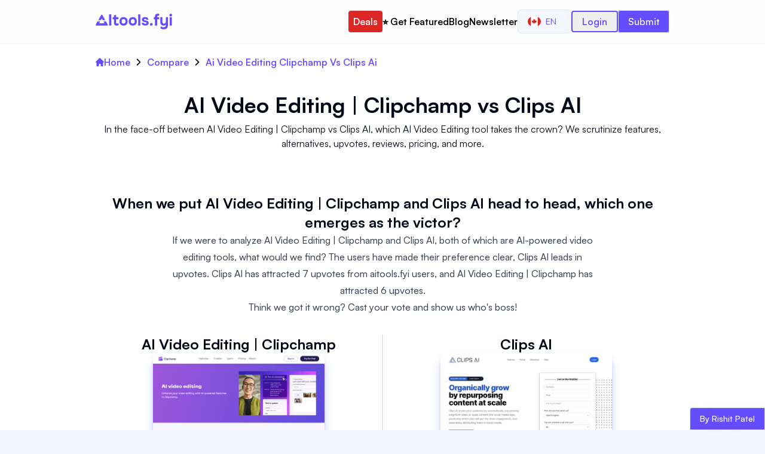

--- FILE ---
content_type: text/html; charset=utf-8
request_url: https://aitools.fyi/compare/ai-video-editing-clipchamp-vs-clips-ai
body_size: 14213
content:
<!DOCTYPE html><html lang="en"><head><meta charSet="utf-8"/><title>AI Video Editing | Clipchamp vs Clips AI Comparison of AI tools</title><meta http-equiv="x-ua-compatible" content="ie=edge"/><meta name="viewport" content="width=device-width, initial-scale=1"/><meta name="robots" content="index, follow, max-image-preview:large, max-snippet:-1, max-video-preview:-1"/><meta name="description" content="In the face-off between AI Video Editing | Clipchamp vs Clips AI, which AI Video Editing tool takes the crown? We scrutinize features, alternatives, upvotes,..."/><meta name="og:title" property="og:title" content="AI Video Editing | Clipchamp vs Clips AI Comparison of AI tools"/><meta name="og:description" property="og:description" content="In the face-off between AI Video Editing | Clipchamp vs Clips AI, which AI Video Editing tool takes the crown? We scrutinize features, alternatives, upvotes,..."/><meta property="og:url" content="https://aitools.fyi/compare/ai-video-editing-clipchamp-vs-clips-ai"/><link rel="canonical" href="https://aitools.fyi/compare/ai-video-editing-clipchamp-vs-clips-ai"/><meta name="twitter:card" content="summary_large_image"/><meta name="twitter:title" content="AI Video Editing | Clipchamp vs Clips AI Comparison of AI tools"/><meta name="twitter:description" content="In the face-off between AI Video Editing | Clipchamp vs Clips AI, which AI Video Editing tool takes the crown? We scrutinize features, alternatives, upvotes,..."/><meta name="twitter:url" content="https://aitools.fyi/compare/ai-video-editing-clipchamp-vs-clips-ai"/><link rel="icon" href="/favicon.ico"/><meta property="og:image" content="https://aitools.fyi/api/images/compare-og?tool1=AI Video Editing | Clipchamp&amp;tool2=Clips AI"/><meta property="og:image:alt" content="AI Video Editing | Clipchamp vs Clips AI Comparison of AI tools"/><meta name="twitter:image" content="https://aitools.fyi/api/images/compare-og?tool1=AI Video Editing | Clipchamp&amp;tool2=Clips AI"/><meta name="twitter:image:alt" content="AI Video Editing | Clipchamp vs Clips AI Comparison of AI tools"/><meta name="ir-site-verification-token" value="658930312"/><link rel="preload" as="image" imageSrcSet="https://assets.aitools.fyi/cdn-cgi/image/width=256/https://assets.aitools.fyi/ts/4356.jpg 256w, https://assets.aitools.fyi/cdn-cgi/image/width=384/https://assets.aitools.fyi/ts/4356.jpg 384w, https://assets.aitools.fyi/cdn-cgi/image/width=640/https://assets.aitools.fyi/ts/4356.jpg 640w, https://assets.aitools.fyi/cdn-cgi/image/width=750/https://assets.aitools.fyi/ts/4356.jpg 750w, https://assets.aitools.fyi/cdn-cgi/image/width=828/https://assets.aitools.fyi/ts/4356.jpg 828w, https://assets.aitools.fyi/cdn-cgi/image/width=1080/https://assets.aitools.fyi/ts/4356.jpg 1080w, https://assets.aitools.fyi/cdn-cgi/image/width=1200/https://assets.aitools.fyi/ts/4356.jpg 1200w, https://assets.aitools.fyi/cdn-cgi/image/width=1920/https://assets.aitools.fyi/ts/4356.jpg 1920w, https://assets.aitools.fyi/cdn-cgi/image/width=2048/https://assets.aitools.fyi/ts/4356.jpg 2048w, https://assets.aitools.fyi/cdn-cgi/image/width=3840/https://assets.aitools.fyi/ts/4356.jpg 3840w" imageSizes="(max-width: 768px) 100vw, (max-width: 1200px) 50vw, 33vw" fetchpriority="high"/><link rel="preload" as="image" imageSrcSet="https://assets.aitools.fyi/cdn-cgi/image/width=256/https://assets.aitools.fyi/ts/195.jpg 256w, https://assets.aitools.fyi/cdn-cgi/image/width=384/https://assets.aitools.fyi/ts/195.jpg 384w, https://assets.aitools.fyi/cdn-cgi/image/width=640/https://assets.aitools.fyi/ts/195.jpg 640w, https://assets.aitools.fyi/cdn-cgi/image/width=750/https://assets.aitools.fyi/ts/195.jpg 750w, https://assets.aitools.fyi/cdn-cgi/image/width=828/https://assets.aitools.fyi/ts/195.jpg 828w, https://assets.aitools.fyi/cdn-cgi/image/width=1080/https://assets.aitools.fyi/ts/195.jpg 1080w, https://assets.aitools.fyi/cdn-cgi/image/width=1200/https://assets.aitools.fyi/ts/195.jpg 1200w, https://assets.aitools.fyi/cdn-cgi/image/width=1920/https://assets.aitools.fyi/ts/195.jpg 1920w, https://assets.aitools.fyi/cdn-cgi/image/width=2048/https://assets.aitools.fyi/ts/195.jpg 2048w, https://assets.aitools.fyi/cdn-cgi/image/width=3840/https://assets.aitools.fyi/ts/195.jpg 3840w" imageSizes="(max-width: 768px) 100vw, (max-width: 1200px) 50vw, 33vw" fetchpriority="high"/><meta name="next-head-count" content="22"/><script>!(function(w,p,f,c){if(!window.crossOriginIsolated && !navigator.serviceWorker) return;c=w[p]=w[p]||{};c[f]=(c[f]||[]).concat(["dataLayer.push"])})(window,'partytown','forward');/* Partytown 0.10.2 - MIT builder.io */
const t={preserveBehavior:!1},e=e=>{if("string"==typeof e)return[e,t];const[n,r=t]=e;return[n,{...t,...r}]},n=Object.freeze((t=>{const e=new Set;let n=[];do{Object.getOwnPropertyNames(n).forEach((t=>{"function"==typeof n[t]&&e.add(t)}))}while((n=Object.getPrototypeOf(n))!==Object.prototype);return Array.from(e)})());!function(t,r,o,i,a,s,c,d,l,p,u=t,f){function h(){f||(f=1,"/"==(c=(s.lib||"/~partytown/")+(s.debug?"debug/":""))[0]&&(l=r.querySelectorAll('script[type="text/partytown"]'),i!=t?i.dispatchEvent(new CustomEvent("pt1",{detail:t})):(d=setTimeout(v,1e4),r.addEventListener("pt0",w),a?y(1):o.serviceWorker?o.serviceWorker.register(c+(s.swPath||"partytown-sw.js"),{scope:c}).then((function(t){t.active?y():t.installing&&t.installing.addEventListener("statechange",(function(t){"activated"==t.target.state&&y()}))}),console.error):v())))}function y(e){p=r.createElement(e?"script":"iframe"),t._pttab=Date.now(),e||(p.style.display="block",p.style.width="0",p.style.height="0",p.style.border="0",p.style.visibility="hidden",p.setAttribute("aria-hidden",!0)),p.src=c+"partytown-"+(e?"atomics.js?v=0.10.2":"sandbox-sw.html?"+t._pttab),r.querySelector(s.sandboxParent||"body").appendChild(p)}function v(n,o){for(w(),i==t&&(s.forward||[]).map((function(n){const[r]=e(n);delete t[r.split(".")[0]]})),n=0;n<l.length;n++)(o=r.createElement("script")).innerHTML=l[n].innerHTML,o.nonce=s.nonce,r.head.appendChild(o);p&&p.parentNode.removeChild(p)}function w(){clearTimeout(d)}s=t.partytown||{},i==t&&(s.forward||[]).map((function(r){const[o,{preserveBehavior:i}]=e(r);u=t,o.split(".").map((function(e,r,o){var a;u=u[o[r]]=r+1<o.length?u[o[r]]||(a=o[r+1],n.includes(a)?[]:{}):(()=>{let e=null;if(i){const{methodOrProperty:n,thisObject:r}=((t,e)=>{let n=t;for(let t=0;t<e.length-1;t+=1)n=n[e[t]];return{thisObject:n,methodOrProperty:e.length>0?n[e[e.length-1]]:void 0}})(t,o);"function"==typeof n&&(e=(...t)=>n.apply(r,...t))}return function(){let n;return e&&(n=e(arguments)),(t._ptf=t._ptf||[]).push(o,arguments),n}})()}))})),"complete"==r.readyState?h():(t.addEventListener("DOMContentLoaded",h),t.addEventListener("load",h))}(window,document,navigator,top,window.crossOriginIsolated);document.currentScript.dataset.partytown="";</script><script src="/js/script.tagged-events.outbound-links.js" data-domain="aitools.fyi" type="text/partytown" defer=""></script><link data-next-font="" rel="preconnect" href="/" crossorigin="anonymous"/><link rel="preload" href="/_next/static/css/4a76e45e0ef4b069.css?dpl=dpl_AmBYhQ7bc1U5yPkXWppTFvNSe9MK" as="style"/><link rel="stylesheet" href="/_next/static/css/4a76e45e0ef4b069.css?dpl=dpl_AmBYhQ7bc1U5yPkXWppTFvNSe9MK" data-n-g=""/><noscript data-n-css=""></noscript><script defer="" nomodule="" src="/_next/static/chunks/polyfills-42372ed130431b0a.js?dpl=dpl_AmBYhQ7bc1U5yPkXWppTFvNSe9MK"></script><script src="/_next/static/chunks/webpack-628a2d86d8f2f3d8.js?dpl=dpl_AmBYhQ7bc1U5yPkXWppTFvNSe9MK" defer=""></script><script src="/_next/static/chunks/framework-840cff9d6bb95703.js?dpl=dpl_AmBYhQ7bc1U5yPkXWppTFvNSe9MK" defer=""></script><script src="/_next/static/chunks/main-26287ae10c0c8f89.js?dpl=dpl_AmBYhQ7bc1U5yPkXWppTFvNSe9MK" defer=""></script><script src="/_next/static/chunks/pages/_app-85d0af43a0f640e2.js?dpl=dpl_AmBYhQ7bc1U5yPkXWppTFvNSe9MK" defer=""></script><script src="/_next/static/chunks/9239-34c882f999746e82.js?dpl=dpl_AmBYhQ7bc1U5yPkXWppTFvNSe9MK" defer=""></script><script src="/_next/static/chunks/4942-05486a5af7a845a3.js?dpl=dpl_AmBYhQ7bc1U5yPkXWppTFvNSe9MK" defer=""></script><script src="/_next/static/chunks/5603-92ee9a812b1440b5.js?dpl=dpl_AmBYhQ7bc1U5yPkXWppTFvNSe9MK" defer=""></script><script src="/_next/static/chunks/1878-c633e1390819a68a.js?dpl=dpl_AmBYhQ7bc1U5yPkXWppTFvNSe9MK" defer=""></script><script src="/_next/static/chunks/pages/compare/%5Bslug%5D-7dce3972a1fe6a50.js?dpl=dpl_AmBYhQ7bc1U5yPkXWppTFvNSe9MK" defer=""></script><script src="/_next/static/86vLVvXONQ3WxljMPZCNE/_buildManifest.js?dpl=dpl_AmBYhQ7bc1U5yPkXWppTFvNSe9MK" defer=""></script><script src="/_next/static/86vLVvXONQ3WxljMPZCNE/_ssgManifest.js?dpl=dpl_AmBYhQ7bc1U5yPkXWppTFvNSe9MK" defer=""></script></head><body><div id="__next"><nav class="w-full py-4 shadow-sm text-primary sticky top-0 z-[50] bg-white/80 backdrop-blur-xl"><div class="container w-full px-2 mx-auto md:px-8 lg:px-20 xl:px-40"><div class="flex items-center justify-between"><div class="flex items-center w-28 md:w-32"><a class="" href="/"><svg xmlns="http://www.w3.org/2000/svg" width="855" height="171" fill="none" viewBox="0 0 855 171" class="w-full h-full"><path fill="currentColor" d="M150.611 129.172V7.396h24.596v121.776h-24.596zM234.541 130.376c-10.205 0-17.773-2.867-22.704-8.6-4.816-5.733-7.224-13.588-7.224-23.564V60.028h-13.588v-21.5h13.588V14.104h24.08v24.424h27.52v21.5h-27.52v33.196c0 2.981.344 5.561 1.032 7.74.803 2.179 2.064 3.899 3.784 5.16 1.835 1.147 4.3 1.72 7.396 1.72 2.752 0 5.046-.401 6.88-1.204 1.95-.917 3.555-1.892 4.816-2.924l7.568 18.576c-2.408 1.949-5.102 3.555-8.084 4.816a39.863 39.863 0 01-8.772 2.408c-2.981.573-5.905.86-8.772.86zM312.436 130.376c-9.174 0-17.2-1.835-24.08-5.504-6.88-3.784-12.212-9.116-15.996-15.996-3.784-6.995-5.676-15.25-5.676-24.768 0-9.747 1.892-18.117 5.676-25.112 3.898-7.11 9.288-12.556 16.168-16.34 6.88-3.784 14.792-5.676 23.736-5.676 9.173 0 17.142 1.95 23.908 5.848 6.765 3.899 12.04 9.345 15.824 16.34 3.784 6.995 5.676 15.365 5.676 25.112 0 9.517-1.892 17.773-5.676 24.768-3.67 6.88-8.887 12.155-15.652 15.824-6.651 3.669-14.62 5.504-23.908 5.504zm-.344-22.016c5.274 0 9.517-1.147 12.728-3.44 3.21-2.293 5.504-5.275 6.88-8.944 1.49-3.784 2.236-7.74 2.236-11.868s-.746-8.084-2.236-11.868c-1.376-3.784-3.67-6.88-6.88-9.288-3.096-2.523-7.339-3.784-12.728-3.784-5.16 0-9.346 1.261-12.556 3.784-3.211 2.408-5.562 5.504-7.052 9.288-1.376 3.784-2.064 7.74-2.064 11.868 0 4.243.688 8.199 2.064 11.868 1.49 3.67 3.841 6.651 7.052 8.944 3.21 2.293 7.396 3.44 12.556 3.44zM415.401 130.376c-9.174 0-17.2-1.835-24.08-5.504-6.88-3.784-12.212-9.116-15.996-15.996-3.784-6.995-5.676-15.25-5.676-24.768 0-9.747 1.892-18.117 5.676-25.112 3.898-7.11 9.288-12.556 16.168-16.34 6.88-3.784 14.792-5.676 23.736-5.676 9.173 0 17.142 1.95 23.908 5.848 6.765 3.899 12.04 9.345 15.824 16.34 3.784 6.995 5.676 15.365 5.676 25.112 0 9.517-1.892 17.773-5.676 24.768-3.67 6.88-8.887 12.155-15.652 15.824-6.651 3.669-14.62 5.504-23.908 5.504zm-.344-22.016c5.274 0 9.517-1.147 12.728-3.44 3.21-2.293 5.504-5.275 6.88-8.944 1.49-3.784 2.236-7.74 2.236-11.868s-.746-8.084-2.236-11.868c-1.376-3.784-3.67-6.88-6.88-9.288-3.096-2.523-7.339-3.784-12.728-3.784-5.16 0-9.346 1.261-12.556 3.784-3.211 2.408-5.562 5.504-7.052 9.288-1.376 3.784-2.064 7.74-2.064 11.868 0 4.243.688 8.199 2.064 11.868 1.49 3.67 3.841 6.651 7.052 8.944 3.21 2.293 7.396 3.44 12.556 3.44zM476.053 129.172V7.396h24.081v121.776h-24.081zM554.654 130.376c-4.243 0-8.601-.459-13.073-1.376-4.472-.917-8.6-2.465-12.384-4.644-3.784-2.293-6.994-5.332-9.632-9.116-2.637-3.899-4.357-8.715-5.16-14.448h24.424c.688 2.064 1.892 3.841 3.612 5.332a17.859 17.859 0 006.192 3.268 26.187 26.187 0 007.224 1.032c1.606 0 3.211-.115 4.816-.344a14.51 14.51 0 004.473-1.376c1.376-.688 2.465-1.548 3.267-2.58.803-1.147 1.204-2.58 1.204-4.3 0-1.835-.573-3.268-1.72-4.3-1.146-1.032-2.752-1.835-4.816-2.408-2.064-.688-4.414-1.319-7.052-1.892a1131.348 1131.348 0 01-15.136-3.44c-5.389-1.261-10.033-3.096-13.932-5.504a27.497 27.497 0 01-4.3-3.784 18.264 18.264 0 01-3.096-4.644 29.575 29.575 0 01-1.892-5.332c-.458-1.95-.688-4.013-.688-6.192 0-4.93 1.032-9.116 3.096-12.556a25.712 25.712 0 018.6-8.6c3.555-2.179 7.511-3.727 11.868-4.644a58.022 58.022 0 0113.416-1.548c6.192 0 11.926 1.032 17.2 3.096 5.275 1.95 9.632 5.045 13.072 9.288 3.44 4.128 5.562 9.517 6.365 16.168h-23.049c-.458-2.523-2.006-4.53-4.644-6.02-2.637-1.605-5.905-2.408-9.804-2.408-1.376 0-2.866.115-4.472.344-1.49.23-2.866.63-4.128 1.204-1.261.573-2.293 1.376-3.096 2.408-.802.917-1.204 2.179-1.204 3.784 0 1.261.344 2.408 1.032 3.44.803 1.032 1.892 1.892 3.268 2.58 1.491.688 3.268 1.319 5.332 1.892 3.899.917 7.798 1.777 11.697 2.58 4.013.688 7.567 1.433 10.663 2.236 3.784.803 7.224 2.121 10.32 3.956 3.211 1.835 5.791 4.357 7.741 7.568 2.064 3.096 3.095 7.167 3.095 12.212 0 5.733-1.146 10.492-3.44 14.276-2.293 3.669-5.389 6.593-9.288 8.772-3.784 2.179-7.969 3.727-12.556 4.644a66.621 66.621 0 01-13.415 1.376zM622.197 131.408c-4.128 0-7.625-1.261-10.492-3.784-2.867-2.523-4.3-6.135-4.3-10.836 0-4.816 1.433-8.6 4.3-11.352 2.981-2.752 6.479-4.128 10.492-4.128 4.013 0 7.453 1.376 10.32 4.128 2.867 2.637 4.3 6.364 4.3 11.18s-1.433 8.485-4.3 11.008c-2.867 2.523-6.307 3.784-10.32 3.784zM663.348 129.172V60.028H649.76v-21.5h13.588v-8.256c0-6.88 1.089-12.499 3.268-16.856 2.293-4.472 5.733-7.74 10.32-9.804C681.637 1.548 687.6.516 694.824.516h14.964v21.328H697.92c-2.637 0-4.759.401-6.364 1.204-1.491.803-2.523 2.064-3.096 3.784-.573 1.605-.86 3.612-.86 6.02v5.676h22.188v21.5H687.6v69.144h-24.252zM761.868 170.968a76.596 76.596 0 01-20.468-2.752c-6.651-1.835-12.9-4.931-18.748-9.288l8.084-19.264c3.669 2.752 7.854 4.931 12.556 6.536 4.701 1.72 9.918 2.58 15.652 2.58 8.829 0 15.365-2.064 19.608-6.192 4.357-4.128 6.536-10.091 6.536-17.888v-4.816c-1.95 2.637-4.415 4.759-7.396 6.364-2.867 1.491-5.963 2.58-9.288 3.268a49.128 49.128 0 01-9.976 1.032c-8.715 0-15.71-1.835-20.984-5.504-5.275-3.669-9.116-8.657-11.524-14.964-2.294-6.421-3.44-13.703-3.44-21.844V38.528h24.08v44.72c0 2.981.172 5.963.516 8.944.344 2.981 1.146 5.733 2.408 8.256 1.261 2.523 3.153 4.587 5.676 6.192 2.522 1.491 5.905 2.236 10.148 2.236 5.504 0 9.632-1.319 12.384-3.956 2.752-2.752 4.586-6.192 5.504-10.32 1.032-4.128 1.548-8.428 1.548-12.9V38.528h24.08V116.1c0 8.256-.803 15.767-2.408 22.532-1.491 6.765-4.071 12.556-7.74 17.372-3.555 4.816-8.371 8.485-14.448 11.008-5.963 2.637-13.416 3.956-22.36 3.956zM827.78 129.172V38.528h24.08v90.644h-24.08zm12.04-99.76c-4.472 0-8.084-1.319-10.836-3.956-2.752-2.752-4.128-6.25-4.128-10.492 0-4.472 1.433-8.084 4.3-10.836C832.023 1.376 835.635 0 839.992 0c4.013 0 7.453 1.376 10.32 4.128 2.981 2.637 4.472 6.192 4.472 10.664 0 4.357-1.433 7.912-4.3 10.664-2.752 2.637-6.307 3.956-10.664 3.956zM63.167 12.172c2.309-4 8.082-4 10.392 0l34.064 59H79.91l-11.547-20-11.547 20H29.103l34.064-59zM21.597 84.172l-20.784 36c-2.31 4 .577 9 5.196 9h124.708c4.618 0 7.505-5 5.196-9l-20.785-36H87.415l12.125 21H37.186l12.124-21H21.597z"></path></svg></a></div><div class="flex gap-3"><div class="flex items-center justify-center gap-3 xl:gap-4 lg:gap-6"><div class="hidden xl:block"><a class="py-2 px-2 text-sm font-normal bg-red-600 text-white rounded lg:text-base sm:font-medium xl:font-semibold hover:text-yellow-300" href="/deals">Deals</a></div><div class="hidden xl:block"><a class="py-2 text-sm font-normal text-black rounded lg:text-base sm:font-medium xl:font-semibold hover:text-primary" href="/advertise">⭐️ Get Featured</a></div><div class="hidden xl:block"><a class="py-2 text-sm font-normal text-black rounded lg:text-base sm:font-medium xl:font-semibold hover:text-primary" href="/blog">Blog</a></div><div class="hidden xl:block"><a target="_blank" class="py-2 text-sm font-normal text-black rounded lg:text-base sm:font-medium xl:font-semibold hover:text-primary" href="https://worldofai.beehiiv.com/?utm_source=aitools.fyi&amp;utm_medium=referral&amp;utm_campaign=aitools.fyi">Newsletter</a></div><div class="hidden xl:block 2xl:hidden"><div class="flex items-center justify-center"><button class="inline-flex items-center justify-center whitespace-nowrap rounded-md text-sm font-medium ring-offset-background transition-colors focus-visible:outline-none focus-visible:ring-2 focus-visible:ring-ring focus-visible:ring-offset-2 disabled:pointer-events-none disabled:opacity-50 border border-input bg-background hover:bg-accent hover:text-accent-foreground h-10 px-4 py-2" type="button" id="radix-:R5ckm:" aria-haspopup="menu" aria-expanded="false" data-state="closed"><img alt="English" loading="lazy" width="22" height="22" decoding="async" data-nimg="1" class="rounded-full" style="color:transparent" src="/flags/ca.svg"/><span class="px-2 uppercase">en</span></button></div></div><div class="hidden 2xl:block"><div class="flex items-center justify-center"><button class="inline-flex items-center justify-center whitespace-nowrap rounded-md text-sm font-medium ring-offset-background transition-colors focus-visible:outline-none focus-visible:ring-2 focus-visible:ring-ring focus-visible:ring-offset-2 disabled:pointer-events-none disabled:opacity-50 border border-input bg-background hover:bg-accent hover:text-accent-foreground h-10 px-4 py-2" type="button" id="radix-:R6ckm:" aria-haspopup="menu" aria-expanded="false" data-state="closed"><img alt="English" loading="lazy" width="20" height="20" decoding="async" data-nimg="1" class="rounded-full" style="color:transparent" src="/flags/ca.svg"/><span class="px-2 uppercase">en</span></button></div></div><div class="hidden xl:block"><button class="px-4 py-1 text-sm font-medium border-2 rounded lg:text-base xl:font-semibold border-primary text-primary sm:font-medium mt-1 xl:mt-0">Login</button></div><div class="hidden 2xl:block"><a class="px-4 py-2 text-sm font-normal text-white border rounded bg-primary lg:text-base sm:font-medium" href="https://dodo.pe/aitoolsfyi-submit">Submit a tool</a></div><div class="block 2xl:hidden"><a class="px-4 py-2 text-sm font-normal text-white border rounded bg-primary lg:text-base sm:font-medium" href="https://dodo.pe/aitoolsfyi-submit">Submit</a></div></div><button type="button" class="inline-flex items-center p-[5px] text-sm text-primary hover:text-white hover:bg-primary rounded xl:hidden" id="menuBtn" aria-label="Menu"><svg class="w-6 h-6" aria-hidden="true" fill="currentColor" viewBox="0 0 20 20" xmlns="http://www.w3.org/2000/svg"><path fill-rule="evenodd" d="M3 5a1 1 0 011-1h12a1 1 0 110 2H4a1 1 0 01-1-1zM3 10a1 1 0 011-1h12a1 1 0 110 2H4a1 1 0 01-1-1zM3 15a1 1 0 011-1h12a1 1 0 110 2H4a1 1 0 01-1-1z" clip-rule="evenodd"></path></svg></button></div></div><div class="hidden block xl:hidden"><div class="flex flex-col items-center justify-center w-full gap-2 mt-5 xl:gap-3"><a class="py-2 text-sm font-medium text-black rounded hover:text-primary lg:text-base" href="/deals">Deals</a><a class="py-2 text-sm font-medium text-black rounded hover:text-primary lg:text-base" href="/advertise">⭐️ Get Featured</a><a class="py-2 text-sm font-medium text-black rounded hover:text-primary lg:text-base" href="/blog">Blog</a><a target="_blank" class="py-2 text-sm font-medium text-black rounded hover:text-primary lg:text-base" href="https://worldofai.beehiiv.com/?utm_source=aitools.fyi&amp;utm_medium=referral&amp;utm_campaign=aitools.fyi">Newsletter</a><button class="px-4 py-1 text-sm font-medium border-2 rounded lg:text-base xl:font-semibold border-primary text-primary sm:font-medium mt-1 xl:mt-0">Login</button></div><div class="flex items-center justify-center w-full mt-5"><button class="inline-flex items-center justify-center whitespace-nowrap rounded-md text-sm font-medium ring-offset-background transition-colors focus-visible:outline-none focus-visible:ring-2 focus-visible:ring-ring focus-visible:ring-offset-2 disabled:pointer-events-none disabled:opacity-50 border border-input bg-background hover:bg-accent hover:text-accent-foreground h-10 px-4 py-2" type="button" id="radix-:R54m:" aria-haspopup="menu" aria-expanded="false" data-state="closed"><img alt="English" loading="lazy" width="20" height="20" decoding="async" data-nimg="1" class="rounded-full" style="color:transparent" src="/flags/ca.svg"/><span class="px-2 uppercase">en</span></button></div></div></div></nav><main class="w-full flex flex-col items-center justify-center bg-white"><div class="container w-full px-2 mx-auto md:px-8 lg:px-20 xl:px-40 hidden md:block"><nav class="mt-5 w-full flex justify-center items-start"><ul class="w-full flex justify-start items-start"><li class="flex justify-center items-center"><a class="flex justify-center items-center text-primary hover:text-red-500 gap-2 font-semibold" href="/"><svg class="w-3.5 h-3.5" aria-hidden="true" xmlns="http://www.w3.org/2000/svg" fill="currentColor" viewBox="0 0 20 20"><path d="m19.707 9.293-2-2-7-7a1 1 0 0 0-1.414 0l-7 7-2 2a1 1 0 0 0 1.414 1.414L2 10.414V18a2 2 0 0 0 2 2h3a1 1 0 0 0 1-1v-4a1 1 0 0 1 1-1h2a1 1 0 0 1 1 1v4a1 1 0 0 0 1 1h3a2 2 0 0 0 2-2v-7.586l.293.293a1 1 0 0 0 1.414-1.414Z"></path></svg>Home</a></li><li class="flex items-center"><span class="mx-2"><svg class="w-3 h-3" aria-hidden="true" xmlns="http://www.w3.org/2000/svg" fill="none" viewBox="0 0 6 10"><path stroke="currentColor" stroke-linecap="round" stroke-linejoin="round" stroke-width="1.5" d="m1 9 4-4-4-4"></path></svg></span><span class="text-primary font-semibold">Compare</span></li><li class="flex items-center"><span class="mx-2"><svg class="w-3 h-3" aria-hidden="true" xmlns="http://www.w3.org/2000/svg" fill="none" viewBox="0 0 6 10"><path stroke="currentColor" stroke-linecap="round" stroke-linejoin="round" stroke-width="1.5" d="m1 9 4-4-4-4"></path></svg></span><span class="text-primary font-semibold">Ai Video Editing Clipchamp Vs Clips Ai</span></li></ul></nav></div><div class="container w-full px-2 mx-auto md:px-8 lg:px-20 xl:px-40 flex flex-col items-center justify-center py-4 md:py-6 xl:py-8"><h1 class="text-3xl font-bold my-2 md:text-4xl text-center">AI Video Editing | Clipchamp<!-- --> <!-- -->vs<!-- --> <!-- -->Clips AI</h1><p class="text-base font-normal text-center">In the face-off between AI Video Editing | Clipchamp vs Clips AI, which AI Video Editing tool takes the crown? We scrutinize features, alternatives, upvotes, reviews, pricing, and more.</p></div><div class="container w-full px-2 mx-auto md:px-8 lg:px-20 xl:px-40 flex flex-col items-center justify-center py-4 divide-y md:divide-y-[0px]"><div class="flex flex-col gap-2 justify-center items-center text-center pt-6 pb-4 w-full"><h2 class="text-2xl font-bold">When we put AI Video Editing | Clipchamp and Clips AI head to head, which one emerges as the victor?</h2><div class="prose prose-headings:mt-0"><p>If we were to analyze AI Video Editing | Clipchamp and Clips AI, both of which are AI-powered video editing tools, what would we find? The users have made their preference clear, Clips AI leads in upvotes. Clips AI has attracted 7 upvotes from aitools.fyi users, and AI Video Editing | Clipchamp has attracted 6 upvotes.</p>
<p>Think we got it wrong? Cast your vote and show us who&#x27;s boss!</p></div></div><div class="flex flex-col justify-center gap-4 w-full py-4 md:divide-x-2 md:flex-row md:items-start"><div class="flex flex-col items-center justify-center gap-4 w-full md:px-4 md:gap-6"><h2 class="text-2xl font-bold">AI Video Editing | Clipchamp</h2><div class="px-4 xl:px-20"><img alt="AI Video Editing | Clipchamp" fetchpriority="high" width="1366" height="768" decoding="async" data-nimg="1" class="rounded-lg shadow-lg shadow-indigo-300" style="color:transparent" sizes="(max-width: 768px) 100vw, (max-width: 1200px) 50vw, 33vw" srcSet="https://assets.aitools.fyi/cdn-cgi/image/width=256/https://assets.aitools.fyi/ts/4356.jpg 256w, https://assets.aitools.fyi/cdn-cgi/image/width=384/https://assets.aitools.fyi/ts/4356.jpg 384w, https://assets.aitools.fyi/cdn-cgi/image/width=640/https://assets.aitools.fyi/ts/4356.jpg 640w, https://assets.aitools.fyi/cdn-cgi/image/width=750/https://assets.aitools.fyi/ts/4356.jpg 750w, https://assets.aitools.fyi/cdn-cgi/image/width=828/https://assets.aitools.fyi/ts/4356.jpg 828w, https://assets.aitools.fyi/cdn-cgi/image/width=1080/https://assets.aitools.fyi/ts/4356.jpg 1080w, https://assets.aitools.fyi/cdn-cgi/image/width=1200/https://assets.aitools.fyi/ts/4356.jpg 1200w, https://assets.aitools.fyi/cdn-cgi/image/width=1920/https://assets.aitools.fyi/ts/4356.jpg 1920w, https://assets.aitools.fyi/cdn-cgi/image/width=2048/https://assets.aitools.fyi/ts/4356.jpg 2048w, https://assets.aitools.fyi/cdn-cgi/image/width=3840/https://assets.aitools.fyi/ts/4356.jpg 3840w" src="https://assets.aitools.fyi/cdn-cgi/image/width=3840/https://assets.aitools.fyi/ts/4356.jpg"/></div><div class="flex gap-2"><a class="text-primary hover:font-medium" href="/ai-video-editing-clipchamp">Learn More</a><span>|</span><a target="_blank" data-splitbee-event="Tool Click" data-splitbee-event-website="https://clipchamp.com/en/ai-video-editing-clipchamp/?ref=aitools.fyi&amp;utm_source=aitools.fyi" class="text-primary hover:font-medium" href="https://clipchamp.com/en/ai-video-editing-clipchamp/?ref=aitools.fyi&amp;utm_source=aitools.fyi">Visit Site</a></div><div class="w-full py-4 md:hidden"><div class="border-2 rounded border-amber-300"><a target="_blank" data-splitbee-event="Premium Tool Click" data-splitbee-event-website="https://miro.com/?red=aitool17548d&amp;utm_source=aitool17548d&amp;utm_medium=revshare&amp;utm_affiliate_network=reditus" class="plausible-event-name=ad-click plausible-event-tool=miro" href="https://miro.com/?red=aitool17548d&amp;utm_source=aitool17548d&amp;utm_medium=revshare&amp;utm_affiliate_network=reditus"><div class="group relative flex items-center justify-start w-full gap-2 bg-white hover:bg-amber-100 md:gap-3 lg:gap-5"><span class="absolute top-0 right-0 inline-block px-1 text-xs font-medium tracking-wide border-b border-l border-amber-300 group-hover:bg-amber-300 group-hover:border-amber-500">Premium</span><div class="flex items-center justify-center w-12 col-start-1 col-end-2 text-center md:w-20"><img alt="Miro" loading="lazy" width="80" height="80" decoding="async" data-nimg="1" class="rounded" style="color:transparent" src="/images/ads/14615.webp"/></div><div class="flex flex-col items-start justify-between w-full gap-1 md:gap-2"><div class="leading-3"><h3 class="text-sm font-semibold md:text-lg lg:text-xl ">Miro</h3></div><span class="text-xs font-medium text-slate-600 md:text-sm">I made something for you! 🥰</span></div></div></a></div></div><h3 class="text-xl font-bold text-center">What is AI Video Editing | Clipchamp?</h3><div class="prose prose-headings:mt-0 md:line-clamp-3"><p>Experience the next level of video editing with Clipchamp&#x27;s AI Video Editing tools, designed to elevate your creative projects effortlessly. Clipchamp harnesses the power of AI to provide an array of intelligent features that assist you in producing stunning videos without the need for any downloads. It&#x27;s time to unleash your inner director using the AI video editor and craft short videos that leave a lasting impression. Whether you’re a TikTok enthusiast or a business professional, the AI voiceover maker offers over 400 lifelike voices in various languages and styles to match your video&#x27;s tone. Autocaptions make your content more accessible, with precise voice detection technology for captions in 140 languages. For those looking to refine their speaking skills, the Speaker Coach offers real-time feedback on your recording sessions. Discover the wealth of AI-powered capabilities at your fingertips with Clipchamp and transform your digital storytelling.</p></div><button class="px-2 py-1 font-medium text-white border-2 rounded-md bg-primary md:px-3 border-primary hidden md:block" target="_blank">Read more</button></div><div class="flex flex-col items-center justify-center gap-4 w-full md:px-4 md:gap-6"><h2 class="text-2xl font-bold">Clips AI</h2><div class="px-4 xl:px-20"><img alt="Clips AI" fetchpriority="high" width="1366" height="768" decoding="async" data-nimg="1" class="rounded-lg shadow-lg shadow-indigo-300" style="color:transparent" sizes="(max-width: 768px) 100vw, (max-width: 1200px) 50vw, 33vw" srcSet="https://assets.aitools.fyi/cdn-cgi/image/width=256/https://assets.aitools.fyi/ts/195.jpg 256w, https://assets.aitools.fyi/cdn-cgi/image/width=384/https://assets.aitools.fyi/ts/195.jpg 384w, https://assets.aitools.fyi/cdn-cgi/image/width=640/https://assets.aitools.fyi/ts/195.jpg 640w, https://assets.aitools.fyi/cdn-cgi/image/width=750/https://assets.aitools.fyi/ts/195.jpg 750w, https://assets.aitools.fyi/cdn-cgi/image/width=828/https://assets.aitools.fyi/ts/195.jpg 828w, https://assets.aitools.fyi/cdn-cgi/image/width=1080/https://assets.aitools.fyi/ts/195.jpg 1080w, https://assets.aitools.fyi/cdn-cgi/image/width=1200/https://assets.aitools.fyi/ts/195.jpg 1200w, https://assets.aitools.fyi/cdn-cgi/image/width=1920/https://assets.aitools.fyi/ts/195.jpg 1920w, https://assets.aitools.fyi/cdn-cgi/image/width=2048/https://assets.aitools.fyi/ts/195.jpg 2048w, https://assets.aitools.fyi/cdn-cgi/image/width=3840/https://assets.aitools.fyi/ts/195.jpg 3840w" src="https://assets.aitools.fyi/cdn-cgi/image/width=3840/https://assets.aitools.fyi/ts/195.jpg"/></div><div class="flex gap-2"><a class="text-primary hover:font-medium" href="/clips-ai">Learn More</a><span>|</span><a target="_blank" data-splitbee-event="Tool Click" data-splitbee-event-website="https://www.clipsai.com/?ref=aitools.fyi&amp;utm_source=aitools.fyi" class="text-primary hover:font-medium" href="https://www.clipsai.com/?ref=aitools.fyi&amp;utm_source=aitools.fyi">Visit Site</a></div><div class="w-full py-4 md:hidden"><div class="border-2 rounded border-amber-300"><a target="_blank" data-splitbee-event="Premium Tool Click" data-splitbee-event-website="https://miro.com/?red=aitool17548d&amp;utm_source=aitool17548d&amp;utm_medium=revshare&amp;utm_affiliate_network=reditus" class="plausible-event-name=ad-click plausible-event-tool=miro" href="https://miro.com/?red=aitool17548d&amp;utm_source=aitool17548d&amp;utm_medium=revshare&amp;utm_affiliate_network=reditus"><div class="group relative flex items-center justify-start w-full gap-2 bg-white hover:bg-amber-100 md:gap-3 lg:gap-5"><span class="absolute top-0 right-0 inline-block px-1 text-xs font-medium tracking-wide border-b border-l border-amber-300 group-hover:bg-amber-300 group-hover:border-amber-500">Premium</span><div class="flex items-center justify-center w-12 col-start-1 col-end-2 text-center md:w-20"><img alt="Miro" loading="lazy" width="80" height="80" decoding="async" data-nimg="1" class="rounded" style="color:transparent" src="/images/ads/14615.webp"/></div><div class="flex flex-col items-start justify-between w-full gap-1 md:gap-2"><div class="leading-3"><h3 class="text-sm font-semibold md:text-lg lg:text-xl ">Miro</h3></div><span class="text-xs font-medium text-slate-600 md:text-sm">I made something for you! 🥰</span></div></div></a></div></div><h3 class="text-xl font-bold text-center">What is Clips AI?</h3><div class="prose prose-headings:mt-0 md:line-clamp-3"><p>Clips AI automatically creates social media clips out of long-form videos (like podcasts). This helps creators save time and grow their audience organically.</p></div><button class="px-2 py-1 font-medium text-white border-2 rounded-md bg-primary md:px-3 border-primary hidden md:block" target="_blank">Read more</button></div></div><div class="w-full hidden md:block py-4 md:w-[28rem]"><div class="border-2 rounded border-amber-300"><a target="_blank" data-splitbee-event="Premium Tool Click" data-splitbee-event-website="https://miro.com/?red=aitool17548d&amp;utm_source=aitool17548d&amp;utm_medium=revshare&amp;utm_affiliate_network=reditus" class="plausible-event-name=ad-click plausible-event-tool=miro" href="https://miro.com/?red=aitool17548d&amp;utm_source=aitool17548d&amp;utm_medium=revshare&amp;utm_affiliate_network=reditus"><div class="group relative flex items-center justify-start w-full gap-2 bg-white hover:bg-amber-100 md:gap-3 lg:gap-5"><span class="absolute top-0 right-0 inline-block px-1 text-xs font-medium tracking-wide border-b border-l border-amber-300 group-hover:bg-amber-300 group-hover:border-amber-500">Premium</span><div class="flex items-center justify-center w-12 col-start-1 col-end-2 text-center md:w-20"><img alt="Miro" loading="lazy" width="80" height="80" decoding="async" data-nimg="1" class="rounded" style="color:transparent" src="/images/ads/14615.webp"/></div><div class="flex flex-col items-start justify-between w-full gap-1 md:gap-2"><div class="leading-3"><h3 class="text-sm font-semibold md:text-lg lg:text-xl ">Miro</h3></div><span class="text-xs font-medium text-slate-600 md:text-sm">I made something for you! 🥰</span></div></div></a></div></div><div class="flex flex-col justify-center gap-4 w-full py-4 md:divide-x-2 md:flex-row md:items-start"><div class="flex flex-col items-center justify-center gap-4 w-full md:px-4 md:gap-6"><h3 class="text-xl font-bold text-center">AI Video Editing | Clipchamp<!-- --> <!-- -->Upvotes</h3><div class="flex items-start justify-start gap-2"><span class="flex font-medium">6</span></div></div><div class="flex flex-col items-center justify-center gap-4 w-full md:px-4 md:gap-6"><h3 class="text-xl font-bold text-center">Clips AI<!-- --> <!-- -->Upvotes</h3><div class="flex items-start justify-start gap-2"><span class="flex font-medium">7</span>🏆</div></div></div><div class="flex flex-col justify-center gap-4 w-full py-4 md:divide-x-2 md:flex-row md:items-start"><div class="flex flex-col items-center justify-center gap-4 w-full md:px-4 md:gap-6"><h3 class="text-xl font-bold text-center">AI Video Editing | Clipchamp<!-- --> <!-- -->Top Features</h3><div class="flex flex-col items-start justify-start gap-1"><ul class=""><li class="flex items-start gap-1"><div class="w-4"><svg xmlns="http://www.w3.org/2000/svg" width="20" height="20" fill="none" stroke="currentColor" stroke-linecap="round" stroke-linejoin="round" stroke-width="2" class="icon icon-tabler icon-tabler-point text-primary" viewBox="0 0 24 24"><path stroke="none" d="M0 0h24v24H0z"></path><path d="M8 12a4 4 0 108 0 4 4 0 10-8 0"></path></svg></div><div class="prose prose-headings:mt-0"><p><strong>AI Video Editor:</strong> Simplify the video creation process with an AI editor that can generate engaging short videos automatically.</p></div></li><li class="flex items-start gap-1"><div class="w-4"><svg xmlns="http://www.w3.org/2000/svg" width="20" height="20" fill="none" stroke="currentColor" stroke-linecap="round" stroke-linejoin="round" stroke-width="2" class="icon icon-tabler icon-tabler-point text-primary" viewBox="0 0 24 24"><path stroke="none" d="M0 0h24v24H0z"></path><path d="M8 12a4 4 0 108 0 4 4 0 10-8 0"></path></svg></div><div class="prose prose-headings:mt-0"><p><strong>Text to Speech:</strong> Utilize a versatile AI voiceover maker featuring over 400 lifelike voices in a variety of languages.</p></div></li><li class="flex items-start gap-1"><div class="w-4"><svg xmlns="http://www.w3.org/2000/svg" width="20" height="20" fill="none" stroke="currentColor" stroke-linecap="round" stroke-linejoin="round" stroke-width="2" class="icon icon-tabler icon-tabler-point text-primary" viewBox="0 0 24 24"><path stroke="none" d="M0 0h24v24H0z"></path><path d="M8 12a4 4 0 108 0 4 4 0 10-8 0"></path></svg></div><div class="prose prose-headings:mt-0"><p><strong>Autocaptions:</strong> Increase accessibility and engagement with precise autocaptions available in 140 languages.</p></div></li><li class="flex items-start gap-1"><div class="w-4"><svg xmlns="http://www.w3.org/2000/svg" width="20" height="20" fill="none" stroke="currentColor" stroke-linecap="round" stroke-linejoin="round" stroke-width="2" class="icon icon-tabler icon-tabler-point text-primary" viewBox="0 0 24 24"><path stroke="none" d="M0 0h24v24H0z"></path><path d="M8 12a4 4 0 108 0 4 4 0 10-8 0"></path></svg></div><div class="prose prose-headings:mt-0"><p><strong>Speaker Coach:</strong> Improve your presentation skills with real-time feedback on your speech during recording.</p></div></li><li class="flex items-start gap-1"><div class="w-4"><svg xmlns="http://www.w3.org/2000/svg" width="20" height="20" fill="none" stroke="currentColor" stroke-linecap="round" stroke-linejoin="round" stroke-width="2" class="icon icon-tabler icon-tabler-point text-primary" viewBox="0 0 24 24"><path stroke="none" d="M0 0h24v24H0z"></path><path d="M8 12a4 4 0 108 0 4 4 0 10-8 0"></path></svg></div><div class="prose prose-headings:mt-0"><p><strong>AI Audio Enhancements:</strong> Look forward to upcoming features that will further enhance audio quality in your videos.</p></div></li></ul></div></div><div class="flex flex-col items-center justify-center gap-4 w-full md:px-4 md:gap-6"><h3 class="text-xl font-bold text-center">Clips AI<!-- --> <!-- -->Top Features</h3>No top features listed</div></div><div class="flex flex-col justify-center gap-4 w-full py-4 md:divide-x-2 md:flex-row md:items-start"><div class="flex flex-col items-center justify-center gap-4 w-full md:px-4 md:gap-6"><h3 class="text-xl font-bold text-center">AI Video Editing | Clipchamp<!-- --> <!-- -->Category</h3><div class="flex flex-col items-start justify-start gap-1"><ul class="">Video Editing</ul></div></div><div class="flex flex-col items-center justify-center gap-4 w-full md:px-4 md:gap-6"><h3 class="text-xl font-bold text-center">Clips AI<!-- --> <!-- -->Category</h3><div class="flex flex-col items-start justify-start gap-1"><ul class="">Video Editing</ul></div></div></div><div class="flex flex-col justify-center gap-4 w-full py-4 md:divide-x-2 md:flex-row md:items-start"><div class="flex flex-col items-center justify-center gap-4 w-full md:px-4 md:gap-6"><h3 class="text-xl font-bold text-center">AI Video Editing | Clipchamp<!-- --> <!-- -->Pricing Type</h3><div class="flex flex-col items-start justify-start gap-1"><ul class="">Freemium</ul></div></div><div class="flex flex-col items-center justify-center gap-4 w-full md:px-4 md:gap-6"><h3 class="text-xl font-bold text-center">Clips AI<!-- --> <!-- -->Pricing Type</h3><div class="flex flex-col items-start justify-start gap-1"><ul class="">Freemium</ul></div></div></div><div class="flex flex-col justify-center gap-4 w-full py-4 md:divide-x-2 md:flex-row md:items-start"><div class="flex flex-col items-center justify-center gap-4 w-full md:px-4 md:gap-6"><h3 class="text-xl font-bold text-center">AI Video Editing | Clipchamp<!-- --> <!-- -->Tags</h3><div class="flex flex-wrap justify-center gap-2"><div class="items-center border transition-colors focus:outline-none focus:ring-2 focus:ring-ring focus:ring-offset-2 border-transparent inline-block bg-slate-200 text-slate-950 font-medium tracking-wide rounded mx-1 text-xs px-2 py-1 sm:px-2 sm:py-1 break-words hover:bg-slate-200">AI Video Editing</div><div class="items-center border transition-colors focus:outline-none focus:ring-2 focus:ring-ring focus:ring-offset-2 border-transparent inline-block bg-slate-200 text-slate-950 font-medium tracking-wide rounded mx-1 text-xs px-2 py-1 sm:px-2 sm:py-1 break-words hover:bg-slate-200"> Clipchamp</div><div class="items-center border transition-colors focus:outline-none focus:ring-2 focus:ring-ring focus:ring-offset-2 border-transparent inline-block bg-slate-200 text-slate-950 font-medium tracking-wide rounded mx-1 text-xs px-2 py-1 sm:px-2 sm:py-1 break-words hover:bg-slate-200"> AI Voiceover</div><div class="items-center border transition-colors focus:outline-none focus:ring-2 focus:ring-ring focus:ring-offset-2 border-transparent inline-block bg-slate-200 text-slate-950 font-medium tracking-wide rounded mx-1 text-xs px-2 py-1 sm:px-2 sm:py-1 break-words hover:bg-slate-200"> Autocaptions</div><div class="items-center border transition-colors focus:outline-none focus:ring-2 focus:ring-ring focus:ring-offset-2 border-transparent inline-block bg-slate-200 text-slate-950 font-medium tracking-wide rounded mx-1 text-xs px-2 py-1 sm:px-2 sm:py-1 break-words hover:bg-slate-200"> Speaker Coach</div></div></div><div class="flex flex-col items-center justify-center gap-4 w-full md:px-4 md:gap-6"><h3 class="text-xl font-bold text-center">Clips AI<!-- --> <!-- -->Tags</h3><div class="flex flex-wrap justify-center gap-2"><div class="items-center border transition-colors focus:outline-none focus:ring-2 focus:ring-ring focus:ring-offset-2 border-transparent inline-block bg-slate-200 text-slate-950 font-medium tracking-wide rounded mx-1 text-xs px-2 py-1 sm:px-2 sm:py-1 break-words hover:bg-slate-200">Video Editing</div></div></div></div><div class="w-full flex flex-col items-center justify-center text-center gap-4 py-4"><h3 class="text-xl font-bold">Check out other comparisons</h3><div class="flex gap-3 items-center justify-center text-start flex-wrap"><a class="px-2 md:px-4 py-1 md:py-1.5 rounded border-2 border-primary hover:bg-primary hover:text-white" href="/compare/ai-video-editing-clipchamp-vs-riverside">AI Video Editing | Clipchamp<!-- --> vs <!-- -->Riverside</a><a class="px-2 md:px-4 py-1 md:py-1.5 rounded border-2 border-primary hover:bg-primary hover:text-white" href="/compare/clips-ai-vs-timebolt">Clips AI<!-- --> vs <!-- -->Timebolt</a></div></div></div></main><footer class="py-6 border-t border-gray-400 bg-primary-dark text-white"><div class="container w-full px-2 mx-auto md:px-8 lg:px-20 xl:px-40 flex flex-col items-center justify-center gap-5 font-medium"><div class="grid w-full grid-cols-1 gap-5 md:gap-10 md:grid-cols-5"><div class="md:col-end-3 md:col-start-1"><div class="flex flex-col items-start justify-center"><a class="flex items-center w-28 md:w-32 xl:w-44 hover:text-fuchsia-400" href="/"><svg xmlns="http://www.w3.org/2000/svg" width="855" height="171" fill="none" viewBox="0 0 855 171" class="w-full h-full"><path fill="currentColor" d="M150.611 129.172V7.396h24.596v121.776h-24.596zM234.541 130.376c-10.205 0-17.773-2.867-22.704-8.6-4.816-5.733-7.224-13.588-7.224-23.564V60.028h-13.588v-21.5h13.588V14.104h24.08v24.424h27.52v21.5h-27.52v33.196c0 2.981.344 5.561 1.032 7.74.803 2.179 2.064 3.899 3.784 5.16 1.835 1.147 4.3 1.72 7.396 1.72 2.752 0 5.046-.401 6.88-1.204 1.95-.917 3.555-1.892 4.816-2.924l7.568 18.576c-2.408 1.949-5.102 3.555-8.084 4.816a39.863 39.863 0 01-8.772 2.408c-2.981.573-5.905.86-8.772.86zM312.436 130.376c-9.174 0-17.2-1.835-24.08-5.504-6.88-3.784-12.212-9.116-15.996-15.996-3.784-6.995-5.676-15.25-5.676-24.768 0-9.747 1.892-18.117 5.676-25.112 3.898-7.11 9.288-12.556 16.168-16.34 6.88-3.784 14.792-5.676 23.736-5.676 9.173 0 17.142 1.95 23.908 5.848 6.765 3.899 12.04 9.345 15.824 16.34 3.784 6.995 5.676 15.365 5.676 25.112 0 9.517-1.892 17.773-5.676 24.768-3.67 6.88-8.887 12.155-15.652 15.824-6.651 3.669-14.62 5.504-23.908 5.504zm-.344-22.016c5.274 0 9.517-1.147 12.728-3.44 3.21-2.293 5.504-5.275 6.88-8.944 1.49-3.784 2.236-7.74 2.236-11.868s-.746-8.084-2.236-11.868c-1.376-3.784-3.67-6.88-6.88-9.288-3.096-2.523-7.339-3.784-12.728-3.784-5.16 0-9.346 1.261-12.556 3.784-3.211 2.408-5.562 5.504-7.052 9.288-1.376 3.784-2.064 7.74-2.064 11.868 0 4.243.688 8.199 2.064 11.868 1.49 3.67 3.841 6.651 7.052 8.944 3.21 2.293 7.396 3.44 12.556 3.44zM415.401 130.376c-9.174 0-17.2-1.835-24.08-5.504-6.88-3.784-12.212-9.116-15.996-15.996-3.784-6.995-5.676-15.25-5.676-24.768 0-9.747 1.892-18.117 5.676-25.112 3.898-7.11 9.288-12.556 16.168-16.34 6.88-3.784 14.792-5.676 23.736-5.676 9.173 0 17.142 1.95 23.908 5.848 6.765 3.899 12.04 9.345 15.824 16.34 3.784 6.995 5.676 15.365 5.676 25.112 0 9.517-1.892 17.773-5.676 24.768-3.67 6.88-8.887 12.155-15.652 15.824-6.651 3.669-14.62 5.504-23.908 5.504zm-.344-22.016c5.274 0 9.517-1.147 12.728-3.44 3.21-2.293 5.504-5.275 6.88-8.944 1.49-3.784 2.236-7.74 2.236-11.868s-.746-8.084-2.236-11.868c-1.376-3.784-3.67-6.88-6.88-9.288-3.096-2.523-7.339-3.784-12.728-3.784-5.16 0-9.346 1.261-12.556 3.784-3.211 2.408-5.562 5.504-7.052 9.288-1.376 3.784-2.064 7.74-2.064 11.868 0 4.243.688 8.199 2.064 11.868 1.49 3.67 3.841 6.651 7.052 8.944 3.21 2.293 7.396 3.44 12.556 3.44zM476.053 129.172V7.396h24.081v121.776h-24.081zM554.654 130.376c-4.243 0-8.601-.459-13.073-1.376-4.472-.917-8.6-2.465-12.384-4.644-3.784-2.293-6.994-5.332-9.632-9.116-2.637-3.899-4.357-8.715-5.16-14.448h24.424c.688 2.064 1.892 3.841 3.612 5.332a17.859 17.859 0 006.192 3.268 26.187 26.187 0 007.224 1.032c1.606 0 3.211-.115 4.816-.344a14.51 14.51 0 004.473-1.376c1.376-.688 2.465-1.548 3.267-2.58.803-1.147 1.204-2.58 1.204-4.3 0-1.835-.573-3.268-1.72-4.3-1.146-1.032-2.752-1.835-4.816-2.408-2.064-.688-4.414-1.319-7.052-1.892a1131.348 1131.348 0 01-15.136-3.44c-5.389-1.261-10.033-3.096-13.932-5.504a27.497 27.497 0 01-4.3-3.784 18.264 18.264 0 01-3.096-4.644 29.575 29.575 0 01-1.892-5.332c-.458-1.95-.688-4.013-.688-6.192 0-4.93 1.032-9.116 3.096-12.556a25.712 25.712 0 018.6-8.6c3.555-2.179 7.511-3.727 11.868-4.644a58.022 58.022 0 0113.416-1.548c6.192 0 11.926 1.032 17.2 3.096 5.275 1.95 9.632 5.045 13.072 9.288 3.44 4.128 5.562 9.517 6.365 16.168h-23.049c-.458-2.523-2.006-4.53-4.644-6.02-2.637-1.605-5.905-2.408-9.804-2.408-1.376 0-2.866.115-4.472.344-1.49.23-2.866.63-4.128 1.204-1.261.573-2.293 1.376-3.096 2.408-.802.917-1.204 2.179-1.204 3.784 0 1.261.344 2.408 1.032 3.44.803 1.032 1.892 1.892 3.268 2.58 1.491.688 3.268 1.319 5.332 1.892 3.899.917 7.798 1.777 11.697 2.58 4.013.688 7.567 1.433 10.663 2.236 3.784.803 7.224 2.121 10.32 3.956 3.211 1.835 5.791 4.357 7.741 7.568 2.064 3.096 3.095 7.167 3.095 12.212 0 5.733-1.146 10.492-3.44 14.276-2.293 3.669-5.389 6.593-9.288 8.772-3.784 2.179-7.969 3.727-12.556 4.644a66.621 66.621 0 01-13.415 1.376zM622.197 131.408c-4.128 0-7.625-1.261-10.492-3.784-2.867-2.523-4.3-6.135-4.3-10.836 0-4.816 1.433-8.6 4.3-11.352 2.981-2.752 6.479-4.128 10.492-4.128 4.013 0 7.453 1.376 10.32 4.128 2.867 2.637 4.3 6.364 4.3 11.18s-1.433 8.485-4.3 11.008c-2.867 2.523-6.307 3.784-10.32 3.784zM663.348 129.172V60.028H649.76v-21.5h13.588v-8.256c0-6.88 1.089-12.499 3.268-16.856 2.293-4.472 5.733-7.74 10.32-9.804C681.637 1.548 687.6.516 694.824.516h14.964v21.328H697.92c-2.637 0-4.759.401-6.364 1.204-1.491.803-2.523 2.064-3.096 3.784-.573 1.605-.86 3.612-.86 6.02v5.676h22.188v21.5H687.6v69.144h-24.252zM761.868 170.968a76.596 76.596 0 01-20.468-2.752c-6.651-1.835-12.9-4.931-18.748-9.288l8.084-19.264c3.669 2.752 7.854 4.931 12.556 6.536 4.701 1.72 9.918 2.58 15.652 2.58 8.829 0 15.365-2.064 19.608-6.192 4.357-4.128 6.536-10.091 6.536-17.888v-4.816c-1.95 2.637-4.415 4.759-7.396 6.364-2.867 1.491-5.963 2.58-9.288 3.268a49.128 49.128 0 01-9.976 1.032c-8.715 0-15.71-1.835-20.984-5.504-5.275-3.669-9.116-8.657-11.524-14.964-2.294-6.421-3.44-13.703-3.44-21.844V38.528h24.08v44.72c0 2.981.172 5.963.516 8.944.344 2.981 1.146 5.733 2.408 8.256 1.261 2.523 3.153 4.587 5.676 6.192 2.522 1.491 5.905 2.236 10.148 2.236 5.504 0 9.632-1.319 12.384-3.956 2.752-2.752 4.586-6.192 5.504-10.32 1.032-4.128 1.548-8.428 1.548-12.9V38.528h24.08V116.1c0 8.256-.803 15.767-2.408 22.532-1.491 6.765-4.071 12.556-7.74 17.372-3.555 4.816-8.371 8.485-14.448 11.008-5.963 2.637-13.416 3.956-22.36 3.956zM827.78 129.172V38.528h24.08v90.644h-24.08zm12.04-99.76c-4.472 0-8.084-1.319-10.836-3.956-2.752-2.752-4.128-6.25-4.128-10.492 0-4.472 1.433-8.084 4.3-10.836C832.023 1.376 835.635 0 839.992 0c4.013 0 7.453 1.376 10.32 4.128 2.981 2.637 4.472 6.192 4.472 10.664 0 4.357-1.433 7.912-4.3 10.664-2.752 2.637-6.307 3.956-10.664 3.956zM63.167 12.172c2.309-4 8.082-4 10.392 0l34.064 59H79.91l-11.547-20-11.547 20H29.103l34.064-59zM21.597 84.172l-20.784 36c-2.31 4 .577 9 5.196 9h124.708c4.618 0 7.505-5 5.196-9l-20.785-36H87.415l12.125 21H37.186l12.124-21H21.597z"></path></svg></a><span class="text-base font-semibold">Find Best AI Tools That Make Your Life Easy!</span><div class="mt-3 text-base">Made with ❤️ by<!-- --> <a target="_blank" rel="noopener noreferrer" class="hover:text-fuchsia-400 w-fit" href="https://twitter.com/imrishit98">Rishit</a></div></div></div><div class="md:col-end-6 md:col-start-3"><div class="grid grid-cols-2 gap-2 lg:grid-cols-3"><a class="font-medium hover:text-fuchsia-400 w-fit" href="/">Home</a><a class="font-medium hover:text-fuchsia-400 w-fit" href="/advertise">Advertise with us</a><a class="font-medium hover:text-fuchsia-400 w-fit" href="/trending">Trending</a><a class="font-medium hover:text-fuchsia-400 w-fit" href="/tasks">Top AI Tools</a><a class="font-medium hover:text-fuchsia-400 w-fit" href="/recently-added">Recently added</a><a class="font-medium hover:text-fuchsia-400 w-fit" href="/blog">Blog</a><a class="font-medium hover:text-fuchsia-400 w-fit" href="/deals">Deals</a><a class="font-medium hover:text-fuchsia-400 w-fit" href="/category">Categories</a><a class="font-medium hover:text-fuchsia-400 w-fit" href="/tag">Tags</a><a class="font-medium hover:text-fuchsia-400 w-fit" href="/technology">Technologies</a><a class="font-medium hover:text-fuchsia-400 w-fit" href="/creator">Creators</a><a class="font-medium hover:text-fuchsia-400 w-fit" href="/submit">Submit a tool</a><a class="font-medium hover:text-fuchsia-400 w-fit" target="_blank" rel="noopener noreferrer" href="https://tally.so/r/3jb99x">Submit a blog post</a><a class="font-medium hover:text-fuchsia-400 w-fit" href="/contact">Contact us</a><a class="font-medium hover:text-fuchsia-400 w-fit" href="/terms">Terms</a><a class="font-medium hover:text-fuchsia-400 w-fit" href="/privacy">Privacy</a><a class="font-medium hover:text-fuchsia-400 w-fit" href="/ph">Product Hunt</a><a class="font-medium hover:text-fuchsia-400 w-fit" target="_blank" rel="noopener noreferrer" href="https://amazingnewsletters.com?ref=aitools.fyi&amp;utm_source=aitools.fyi">Amazing Newsletters</a></div></div></div><span class="w-full text-center pt-3 border-t border-white">© <!-- -->2026<!-- --> aitools.fyi. <!-- -->All rights reserved.</span></div></footer><a target="_blank" href="https://twitter.com/imrishit98"><div class="block md:hidden fixed right-0 bottom-0 bg-primary border text-white text-sm font-normal px-3 py-1 rounded-tl">By Rishit</div><div class="hidden md:block fixed right-0 bottom-0 bg-primary border text-white text-sm font-medium px-4 py-2 rounded-tl">By Rishit Patel</div></a><style>
    #nprogress {
      pointer-events: none;
    }
    #nprogress .bar {
      background: #dc2626;
      position: fixed;
      z-index: 9999;
      top: 0;
      left: 0;
      width: 100%;
      height: 3px;
    }
    #nprogress .peg {
      display: block;
      position: absolute;
      right: 0px;
      width: 100px;
      height: 100%;
      box-shadow: 0 0 10px #dc2626, 0 0 5px #dc2626;
      opacity: 1;
      -webkit-transform: rotate(3deg) translate(0px, -4px);
      -ms-transform: rotate(3deg) translate(0px, -4px);
      transform: rotate(3deg) translate(0px, -4px);
    }
    #nprogress .spinner {
      display: block;
      position: fixed;
      z-index: 1031;
      top: 15px;
      right: 15px;
    }
    #nprogress .spinner-icon {
      width: 18px;
      height: 18px;
      box-sizing: border-box;
      border: solid 2px transparent;
      border-top-color: #dc2626;
      border-left-color: #dc2626;
      border-radius: 50%;
      -webkit-animation: nprogresss-spinner 400ms linear infinite;
      animation: nprogress-spinner 400ms linear infinite;
    }
    .nprogress-custom-parent {
      overflow: hidden;
      position: relative;
    }
    .nprogress-custom-parent #nprogress .spinner,
    .nprogress-custom-parent #nprogress .bar {
      position: absolute;
    }
    @-webkit-keyframes nprogress-spinner {
      0% {
        -webkit-transform: rotate(0deg);
      }
      100% {
        -webkit-transform: rotate(360deg);
      }
    }
    @keyframes nprogress-spinner {
      0% {
        transform: rotate(0deg);
      }
      100% {
        transform: rotate(360deg);
      }
    }
  </style></div><script id="__NEXT_DATA__" type="application/json">{"props":{"pageProps":{"tools":[{"id":4356,"name":"AI Video Editing | Clipchamp","slug":"ai-video-editing-clipchamp","description":"Experience the next level of video editing with Clipchamp's AI Video Editing tools, designed to elevate your creative projects effortlessly. Clipchamp harnesses the power of AI to provide an array of intelligent features that assist you in producing stunning videos without the need for any downloads. It's time to unleash your inner director using the AI video editor and craft short videos that leave a lasting impression. Whether you’re a TikTok enthusiast or a business professional, the AI voiceover maker offers over 400 lifelike voices in various languages and styles to match your video's tone. Autocaptions make your content more accessible, with precise voice detection technology for captions in 140 languages. For those looking to refine their speaking skills, the Speaker Coach offers real-time feedback on your recording sessions. Discover the wealth of AI-powered capabilities at your fingertips with Clipchamp and transform your digital storytelling.","frDescription":"Découvrez le prochain niveau de montage vidéo avec les outils de montage vidéo IA de Clipchamp, conçus pour élever vos projets créatifs sans effort. Clipchamp exploite la puissance de l'IA pour fournir une gamme de fonctionnalités intelligentes qui vous aident à produire des vidéos époustouflantes sans avoir besoin de téléchargement. Il est temps de libérer le réalisateur qui sommeille en vous à l'aide de l'éditeur vidéo IA et de créer de courtes vidéos qui laissent une impression durable. Que vous soyez un passionné de TikTok ou un professionnel, le créateur de voix off IA propose plus de 400 voix réalistes dans différentes langues et styles pour correspondre au ton de votre vidéo. Les sous-titres automatiques rendent votre contenu plus accessible, grâce à une technologie de détection vocale précise pour les sous-titres en 140 langues. Pour ceux qui cherchent à perfectionner leurs compétences orales, le Speaker Coach propose des commentaires en temps réel sur vos sessions d'enregistrement. Découvrez la richesse des capacités basées sur l'IA à portée de main avec Clipchamp et transformez votre narration numérique.","esDescription":"Experimenta el siguiente nivel de edición de vídeo con las herramientas de edición de vídeo con IA de Clipchamp, diseñadas para mejorar tus proyectos creativos sin esfuerzo. Clipchamp aprovecha el poder de la IA para proporcionar una variedad de funciones inteligentes que te ayudarán a producir vídeos impresionantes sin necesidad de descargarlos. Es hora de liberar al director que llevas dentro usando el editor de video con IA y crear videos cortos que dejen una impresión duradera. Ya seas un entusiasta de TikTok o un profesional de negocios, el creador de locuciones con IA ofrece más de 400 voces realistas en varios idiomas y estilos para que coincidan con el tono de tu video. Los subtítulos automáticos hacen que su contenido sea más accesible, con tecnología precisa de detección de voz para subtítulos en 140 idiomas. Para aquellos que buscan perfeccionar sus habilidades para hablar, Speaker Coach ofrece comentarios en tiempo real sobre sus sesiones de grabación. Descubre la gran cantidad de capacidades impulsadas por IA a tu alcance con Clipchamp y transforma tu narración digital.","ptDescription":"Experimente o próximo nível de edição de vídeo com as ferramentas de edição de vídeo AI do Clipchamp, projetadas para elevar seus projetos criativos sem esforço. Clipchamp aproveita o poder da IA para fornecer uma variedade de recursos inteligentes que ajudam você a produzir vídeos impressionantes sem a necessidade de downloads. É hora de liberar seu diretor interior usando o editor de vídeo AI e criar vídeos curtos que deixem uma impressão duradoura. Quer você seja um entusiasta do TikTok ou um profissional de negócios, o criador de dublagens com IA oferece mais de 400 vozes realistas em vários idiomas e estilos para combinar com o tom do seu vídeo. As legendas automáticas tornam seu conteúdo mais acessível, com tecnologia precisa de detecção de voz para legendas em 140 idiomas. Para aqueles que desejam aprimorar suas habilidades de conversação, o Speaker Coach oferece feedback em tempo real sobre suas sessões de gravação. Descubra a riqueza dos recursos alimentados por IA ao seu alcance com o Clipchamp e transforme sua narrativa digital.","zhDescription":"使用 Clipchamp 的 AI 视频编辑工具体验更高水平的视频编辑，旨在轻松提升您的创意项目。 Clipchamp 利用人工智能的力量提供一系列智能功能，帮助您制作令人惊叹的视频，而无需任何下载。是时候使用人工智能视频编辑器释放你内心的导演，并制作给人留下深刻印象的短视频了。无论您是 TikTok 爱好者还是商务专业人士，AI 配音制作器都可以提供 400 多种不同语言和风格的逼真声音，以匹配您视频的语气。自动字幕通过针对 140 种语言字幕的精确语音检测技术，让您的内容更易于理解。对于那些希望提高口语技能的人来说，演讲教练会提供有关录音课程的实时反馈。通过 Clipchamp 轻松发现丰富的 AI 驱动功能，并改变您的数字故事讲述方式。","website":"https://clipchamp.com/en/ai-video-editing-clipchamp/","pricingType":"Freemium","tags":["AI Video Editing"," Clipchamp"," AI Voiceover"," Autocaptions"," Speaker Coach"],"techUsed":[],"updatedAt":"2025-10-23T21:19:01.042787+00:00","topFeatures":["**AI Video Editor:** Simplify the video creation process with an AI editor that can generate engaging short videos automatically.","**Text to Speech:** Utilize a versatile AI voiceover maker featuring over 400 lifelike voices in a variety of languages.","**Autocaptions:** Increase accessibility and engagement with precise autocaptions available in 140 languages.","**Speaker Coach:** Improve your presentation skills with real-time feedback on your speech during recording.","**AI Audio Enhancements:** Look forward to upcoming features that will further enhance audio quality in your videos."],"frTopFeatures":["**AI Video Editor :** Simplifiez le processus de création vidéo avec un éditeur IA capable de générer automatiquement de courtes vidéos attrayantes.","**Text to Speech :** Utilisez un créateur de voix off IA polyvalent proposant plus de 400 voix réalistes dans une variété de langues.","**Sous-titres automatiques :** Augmentez l'accessibilité et l'engagement grâce à des sous-titres automatiques précis disponibles en 140 langues.","**Speaker Coach :** Améliorez vos compétences de présentation grâce à des commentaires en temps réel sur votre discours pendant l'enregistrement.","**Améliorations audio de l'IA :** Attendez-vous à des fonctionnalités à venir qui amélioreront encore la qualité audio de vos vidéos."],"esTopFeatures":["**Editor de video AI:** Simplifique el proceso de creación de videos con un editor AI que puede generar videos cortos atractivos automáticamente.","**Texto a voz:** Utilice un creador de voces en off de IA versátil que presenta más de 400 voces realistas en una variedad de idiomas.","**Subtítulos automáticos:** Aumente la accesibilidad y la participación con subtítulos automáticos precisos disponibles en 140 idiomas.","**Entrenador de oradores:** Mejore sus habilidades de presentación con comentarios en tiempo real sobre su discurso durante la grabación.","**Mejoras de audio con IA:** Espere las próximas funciones que mejorarán aún más la calidad del audio en sus videos."],"ptTopFeatures":["**Editor de vídeo com IA:** simplifique o processo de criação de vídeo com um editor de IA que pode gerar vídeos curtos envolventes automaticamente.","**Conversão de texto em fala:** Utilize um criador de narração de IA versátil com mais de 400 vozes realistas em vários idiomas.","**Legendas automáticas:** Aumente a acessibilidade e o envolvimento com legendas automáticas precisas disponíveis em 140 idiomas.","**Treinador de palestrantes:** Melhore suas habilidades de apresentação com feedback em tempo real sobre sua fala durante a gravação.","**Melhorias de áudio de IA:** Aguarde os próximos recursos que irão melhorar ainda mais a qualidade de áudio em seus vídeos."],"zhTopFeatures":["**人工智能视频编辑器：** 使用人工智能编辑器简化视频创建过程，该编辑器可以自动生成引人入胜的短视频。","**文本转语音：** 利用多功能 AI 配音制作器，提供 400 多种多种语言的逼真声音。","**自动字幕：** 通过 140 种语言的精确自动字幕提高可访问性和参与度。","**演讲教练：** 通过录音过程中演讲的实时反馈来提高您的演讲技巧。","**人工智能音频增强功能：** 期待即将推出的功能，这些功能将进一步提高视频的音频质量。"],"socialLinks":null,"category":{"id":43,"name":"Video Editing","slug":"video-editing"},"creators":null,"upvotes":[{"count":6}],"reviews":[]},{"id":195,"name":"Clips AI","slug":"clips-ai","description":"Clips AI automatically creates social media clips out of long-form videos (like podcasts). This helps creators save time and grow their audience organically.","frDescription":"Clips AI crée automatiquement des clips de médias sociaux à partir de vidéos longues (comme les podcasts). Cela aide les créateurs à gagner du temps et à développer leur public de manière organique.","esDescription":"Clips AI crea automáticamente clips de redes sociales de videos de forma larga (como podcasts). Esto ayuda a los creadores a ahorrar tiempo y hacer crecer a su audiencia orgánicamente.","ptDescription":"Os clipes ai cria automaticamente clipes de mídia social a partir de vídeos de forma longa (como podcasts). Isso ajuda os criadores a economizar tempo e aumentar seu público organicamente.","zhDescription":"剪辑AI会自动根据长期视频（如播客）创建社交媒体剪辑。这有助于创造者节省时间并有机地增长观众。","website":"https://www.clipsai.com/","pricingType":"Freemium","tags":["Video Editing"],"techUsed":["HubSpot","Tailwind CSS","Headless UI","React","Vercel"],"updatedAt":"2025-10-23T21:19:01.042787+00:00","topFeatures":[""],"frTopFeatures":[""],"esTopFeatures":[""],"ptTopFeatures":[""],"zhTopFeatures":[""],"socialLinks":null,"category":{"id":43,"name":"Video Editing","slug":"video-editing"},"creators":null,"upvotes":[{"count":7}],"reviews":[]}],"adTools":[{"data":{"id":14615,"attributes":{"name":"Miro","slug":"miro","website":"https://miro.com/?red=aitool17548d\u0026utm_source=aitool17548d\u0026utm_medium=revshare\u0026utm_affiliate_network=reditus","tagline":"I made something for you! 🥰"}}}],"relatedTools":[{"id":33,"name":"Riverside","slug":"riverside"},{"id":101,"name":"Timebolt","slug":"timebolt"}],"conclusion":"If we were to analyze AI Video Editing | Clipchamp and Clips AI, both of which are AI-powered video editing tools, what would we find? The users have made their preference clear, Clips AI leads in upvotes. Clips AI has attracted 7 upvotes from aitools.fyi users, and AI Video Editing | Clipchamp has attracted 6 upvotes.\n\nThink we got it wrong? Cast your vote and show us who's boss!","featuredAlternative":null,"conslusionHeading":"When we put AI Video Editing | Clipchamp and Clips AI head to head, which one emerges as the victor?","metaDescription":"In the face-off between AI Video Editing | Clipchamp vs Clips AI, which AI Video Editing tool takes the crown? We scrutinize features, alternatives, upvotes, reviews, pricing, and more.","translations":"","_nextI18Next":{"initialI18nStore":{"en":{"common":{},"compare":{},"category":{}},"fr":{"common":{},"compare":{},"category":{}},"es":{"common":{},"compare":{},"category":{}},"pt":{"common":{},"compare":{},"category":{}},"zh":{"common":{},"compare":{},"category":{}}},"initialLocale":"en","ns":["common","compare","category"],"userConfig":{"i18n":{"locales":["en","fr","es","pt","zh"],"defaultLocale":"en"},"default":{"i18n":{"locales":["en","fr","es","pt","zh"],"defaultLocale":"en"}}}}},"__N_SSP":true},"page":"/compare/[slug]","query":{"slug":"ai-video-editing-clipchamp-vs-clips-ai"},"buildId":"86vLVvXONQ3WxljMPZCNE","isFallback":false,"isExperimentalCompile":false,"gssp":true,"locale":"en","locales":["en","fr","es","pt","zh"],"defaultLocale":"en","scriptLoader":[]}</script></body></html>

--- FILE ---
content_type: application/javascript; charset=utf-8
request_url: https://aitools.fyi/_next/static/chunks/9239-34c882f999746e82.js?dpl=dpl_AmBYhQ7bc1U5yPkXWppTFvNSe9MK
body_size: 20788
content:
(self.webpackChunk_N_E=self.webpackChunk_N_E||[]).push([[9239],{8865:function(e,t,n){"use strict";n.d(t,{Z:function(){return r}});let r=(0,n(1134).Z)("check",[["path",{d:"M20 6 9 17l-5-5",key:"1gmf2c"}]])},4307:function(e,t,n){"use strict";n.d(t,{Z:function(){return r}});let r=(0,n(1134).Z)("chevron-right",[["path",{d:"m9 18 6-6-6-6",key:"mthhwq"}]])},162:function(e,t,n){"use strict";n.d(t,{Z:function(){return r}});let r=(0,n(1134).Z)("circle",[["circle",{cx:"12",cy:"12",r:"10",key:"1mglay"}]])},4080:function(e,t,n){"use strict";Object.defineProperty(t,"__esModule",{value:!0}),Object.defineProperty(t,"Image",{enumerable:!0,get:function(){return y}});let r=n(8754),o=n(1757),i=n(5893),l=o._(n(7294)),a=r._(n(3935)),u=r._(n(3867)),c=n(5283),s=n(6594),f=n(3945);n(3179);let d=n(1928),p=r._(n(3872)),m={deviceSizes:[640,750,828,1080,1200,1920,2048,3840],imageSizes:[16,32,48,64,96,128,256,384],path:"/_next/image",loader:"default",dangerouslyAllowSVG:!1,unoptimized:!1};function h(e,t,n,r,o,i,l){let a=null==e?void 0:e.src;e&&e["data-loaded-src"]!==a&&(e["data-loaded-src"]=a,("decode"in e?e.decode():Promise.resolve()).catch(()=>{}).then(()=>{if(e.parentElement&&e.isConnected){if("empty"!==t&&o(!0),null==n?void 0:n.current){let t=new Event("load");Object.defineProperty(t,"target",{writable:!1,value:e});let r=!1,o=!1;n.current({...t,nativeEvent:t,currentTarget:e,target:e,isDefaultPrevented:()=>r,isPropagationStopped:()=>o,persist:()=>{},preventDefault:()=>{r=!0,t.preventDefault()},stopPropagation:()=>{o=!0,t.stopPropagation()}})}(null==r?void 0:r.current)&&r.current(e)}}))}function g(e){return l.use?{fetchPriority:e}:{fetchpriority:e}}let v=(0,l.forwardRef)((e,t)=>{let{src:n,srcSet:r,sizes:o,height:a,width:u,decoding:c,className:s,style:f,fetchPriority:d,placeholder:p,loading:m,unoptimized:v,fill:w,onLoadRef:y,onLoadingCompleteRef:b,setBlurComplete:x,setShowAltText:E,sizesInput:C,onLoad:R,onError:M,..._}=e;return(0,i.jsx)("img",{..._,...g(d),loading:m,width:u,height:a,decoding:c,"data-nimg":w?"fill":"1",className:s,style:f,sizes:o,srcSet:r,src:n,ref:(0,l.useCallback)(e=>{t&&("function"==typeof t?t(e):"object"==typeof t&&(t.current=e)),e&&(M&&(e.src=e.src),e.complete&&h(e,p,y,b,x,v,C))},[n,p,y,b,x,M,v,C,t]),onLoad:e=>{h(e.currentTarget,p,y,b,x,v,C)},onError:e=>{E(!0),"empty"!==p&&x(!0),M&&M(e)}})});function w(e){let{isAppRouter:t,imgAttributes:n}=e,r={as:"image",imageSrcSet:n.srcSet,imageSizes:n.sizes,crossOrigin:n.crossOrigin,referrerPolicy:n.referrerPolicy,...g(n.fetchPriority)};return t&&a.default.preload?(a.default.preload(n.src,r),null):(0,i.jsx)(u.default,{children:(0,i.jsx)("link",{rel:"preload",href:n.srcSet?void 0:n.src,...r},"__nimg-"+n.src+n.srcSet+n.sizes)})}let y=(0,l.forwardRef)((e,t)=>{let n=(0,l.useContext)(d.RouterContext),r=(0,l.useContext)(f.ImageConfigContext),o=(0,l.useMemo)(()=>{var e;let t=m||r||s.imageConfigDefault,n=[...t.deviceSizes,...t.imageSizes].sort((e,t)=>e-t),o=t.deviceSizes.sort((e,t)=>e-t),i=null==(e=t.qualities)?void 0:e.sort((e,t)=>e-t);return{...t,allSizes:n,deviceSizes:o,qualities:i}},[r]),{onLoad:a,onLoadingComplete:u}=e,h=(0,l.useRef)(a);(0,l.useEffect)(()=>{h.current=a},[a]);let g=(0,l.useRef)(u);(0,l.useEffect)(()=>{g.current=u},[u]);let[y,b]=(0,l.useState)(!1),[x,E]=(0,l.useState)(!1),{props:C,meta:R}=(0,c.getImgProps)(e,{defaultLoader:p.default,imgConf:o,blurComplete:y,showAltText:x});return(0,i.jsxs)(i.Fragment,{children:[(0,i.jsx)(v,{...C,unoptimized:R.unoptimized,placeholder:R.placeholder,fill:R.fill,onLoadRef:h,onLoadingCompleteRef:g,setBlurComplete:b,setShowAltText:E,sizesInput:e.sizes,ref:t}),R.priority?(0,i.jsx)(w,{isAppRouter:!n,imgAttributes:C}):null]})});("function"==typeof t.default||"object"==typeof t.default&&null!==t.default)&&void 0===t.default.__esModule&&(Object.defineProperty(t.default,"__esModule",{value:!0}),Object.assign(t.default,t),e.exports=t.default)},5283:function(e,t,n){"use strict";Object.defineProperty(t,"__esModule",{value:!0}),Object.defineProperty(t,"getImgProps",{enumerable:!0,get:function(){return a}}),n(3179);let r=n(6630),o=n(6594);function i(e){return void 0!==e.default}function l(e){return void 0===e?e:"number"==typeof e?Number.isFinite(e)?e:NaN:"string"==typeof e&&/^[0-9]+$/.test(e)?parseInt(e,10):NaN}function a(e,t){var n,a;let u,c,s,{src:f,sizes:d,unoptimized:p=!1,priority:m=!1,loading:h,className:g,quality:v,width:w,height:y,fill:b=!1,style:x,overrideSrc:E,onLoad:C,onLoadingComplete:R,placeholder:M="empty",blurDataURL:_,fetchPriority:S,decoding:P="async",layout:O,objectFit:D,objectPosition:A,lazyBoundary:k,lazyRoot:T,...F}=e,{imgConf:I,showAltText:L,blurComplete:Z,defaultLoader:j}=t,z=I||o.imageConfigDefault;if("allSizes"in z)u=z;else{let e=[...z.deviceSizes,...z.imageSizes].sort((e,t)=>e-t),t=z.deviceSizes.sort((e,t)=>e-t),r=null==(n=z.qualities)?void 0:n.sort((e,t)=>e-t);u={...z,allSizes:e,deviceSizes:t,qualities:r}}if(void 0===j)throw Error("images.loaderFile detected but the file is missing default export.\nRead more: https://nextjs.org/docs/messages/invalid-images-config");let V=F.loader||j;delete F.loader,delete F.srcSet;let W="__next_img_default"in V;if(W){if("custom"===u.loader)throw Error('Image with src "'+f+'" is missing "loader" prop.\nRead more: https://nextjs.org/docs/messages/next-image-missing-loader')}else{let e=V;V=t=>{let{config:n,...r}=t;return e(r)}}if(O){"fill"===O&&(b=!0);let e={intrinsic:{maxWidth:"100%",height:"auto"},responsive:{width:"100%",height:"auto"}}[O];e&&(x={...x,...e});let t={responsive:"100vw",fill:"100vw"}[O];t&&!d&&(d=t)}let B="",N=l(w),H=l(y);if("object"==typeof(a=f)&&(i(a)||void 0!==a.src)){let e=i(f)?f.default:f;if(!e.src)throw Error("An object should only be passed to the image component src parameter if it comes from a static image import. It must include src. Received "+JSON.stringify(e));if(!e.height||!e.width)throw Error("An object should only be passed to the image component src parameter if it comes from a static image import. It must include height and width. Received "+JSON.stringify(e));if(c=e.blurWidth,s=e.blurHeight,_=_||e.blurDataURL,B=e.src,!b){if(N||H){if(N&&!H){let t=N/e.width;H=Math.round(e.height*t)}else if(!N&&H){let t=H/e.height;N=Math.round(e.width*t)}}else N=e.width,H=e.height}}let K=!m&&("lazy"===h||void 0===h);(!(f="string"==typeof f?f:B)||f.startsWith("data:")||f.startsWith("blob:"))&&(p=!0,K=!1),u.unoptimized&&(p=!0),W&&f.endsWith(".svg")&&!u.dangerouslyAllowSVG&&(p=!0),m&&(S="high");let G=l(v),U=Object.assign(b?{position:"absolute",height:"100%",width:"100%",left:0,top:0,right:0,bottom:0,objectFit:D,objectPosition:A}:{},L?{}:{color:"transparent"},x),$=Z||"empty"===M?null:"blur"===M?'url("data:image/svg+xml;charset=utf-8,'+(0,r.getImageBlurSvg)({widthInt:N,heightInt:H,blurWidth:c,blurHeight:s,blurDataURL:_||"",objectFit:U.objectFit})+'")':'url("'+M+'")',X=$?{backgroundSize:U.objectFit||"cover",backgroundPosition:U.objectPosition||"50% 50%",backgroundRepeat:"no-repeat",backgroundImage:$}:{},Y=function(e){let{config:t,src:n,unoptimized:r,width:o,quality:i,sizes:l,loader:a}=e;if(r)return{src:n,srcSet:void 0,sizes:void 0};let{widths:u,kind:c}=function(e,t,n){let{deviceSizes:r,allSizes:o}=e;if(n){let e=/(^|\s)(1?\d?\d)vw/g,t=[];for(let r;r=e.exec(n);r)t.push(parseInt(r[2]));if(t.length){let e=.01*Math.min(...t);return{widths:o.filter(t=>t>=r[0]*e),kind:"w"}}return{widths:o,kind:"w"}}return"number"!=typeof t?{widths:r,kind:"w"}:{widths:[...new Set([t,2*t].map(e=>o.find(t=>t>=e)||o[o.length-1]))],kind:"x"}}(t,o,l),s=u.length-1;return{sizes:l||"w"!==c?l:"100vw",srcSet:u.map((e,r)=>a({config:t,src:n,quality:i,width:e})+" "+("w"===c?e:r+1)+c).join(", "),src:a({config:t,src:n,quality:i,width:u[s]})}}({config:u,src:f,unoptimized:p,width:N,quality:G,sizes:d,loader:V});return{props:{...F,loading:K?"lazy":h,fetchPriority:S,width:N,height:H,decoding:P,className:g,style:{...U,...X},sizes:Y.sizes,srcSet:Y.srcSet,src:E||Y.src},meta:{unoptimized:p,priority:m,placeholder:M,fill:b}}}},6630:function(e,t){"use strict";function n(e){let{widthInt:t,heightInt:n,blurWidth:r,blurHeight:o,blurDataURL:i,objectFit:l}=e,a=r?40*r:t,u=o?40*o:n,c=a&&u?"viewBox='0 0 "+a+" "+u+"'":"";return"%3Csvg xmlns='http://www.w3.org/2000/svg' "+c+"%3E%3Cfilter id='b' color-interpolation-filters='sRGB'%3E%3CfeGaussianBlur stdDeviation='20'/%3E%3CfeColorMatrix values='1 0 0 0 0 0 1 0 0 0 0 0 1 0 0 0 0 0 100 -1' result='s'/%3E%3CfeFlood x='0' y='0' width='100%25' height='100%25'/%3E%3CfeComposite operator='out' in='s'/%3E%3CfeComposite in2='SourceGraphic'/%3E%3CfeGaussianBlur stdDeviation='20'/%3E%3C/filter%3E%3Cimage width='100%25' height='100%25' x='0' y='0' preserveAspectRatio='"+(c?"none":"contain"===l?"xMidYMid":"cover"===l?"xMidYMid slice":"none")+"' style='filter: url(%23b);' href='"+i+"'/%3E%3C/svg%3E"}Object.defineProperty(t,"__esModule",{value:!0}),Object.defineProperty(t,"getImageBlurSvg",{enumerable:!0,get:function(){return n}})},6210:function(e,t,n){"use strict";Object.defineProperty(t,"__esModule",{value:!0}),function(e,t){for(var n in t)Object.defineProperty(e,n,{enumerable:!0,get:t[n]})}(t,{default:function(){return u},getImageProps:function(){return a}});let r=n(8754),o=n(5283),i=n(4080),l=r._(n(3872));function a(e){let{props:t}=(0,o.getImgProps)(e,{defaultLoader:l.default,imgConf:{deviceSizes:[640,750,828,1080,1200,1920,2048,3840],imageSizes:[16,32,48,64,96,128,256,384],path:"/_next/image",loader:"default",dangerouslyAllowSVG:!1,unoptimized:!1}});for(let[e,n]of Object.entries(t))void 0===n&&delete t[e];return{props:t}}let u=i.Image},3872:function(e,t){"use strict";function n(e){var t;let{config:n,src:r,width:o,quality:i}=e,l=i||(null==(t=n.qualities)?void 0:t.reduce((e,t)=>Math.abs(t-75)<Math.abs(e-75)?t:e))||75;return n.path+"?url="+encodeURIComponent(r)+"&w="+o+"&q="+l+"&dpl=dpl_AmBYhQ7bc1U5yPkXWppTFvNSe9MK"}Object.defineProperty(t,"__esModule",{value:!0}),Object.defineProperty(t,"default",{enumerable:!0,get:function(){return r}}),n.__next_img_default=!0;let r=n},9008:function(e,t,n){e.exports=n(3867)},5675:function(e,t,n){e.exports=n(6210)},3879:function(e,t,n){"use strict";n.d(t,{B:function(){return f}});var r=n(7294),o=n(5360),i=n(5623),l=n(7462);let a=(0,r.forwardRef)((e,t)=>{let{children:n,...o}=e,i=r.Children.toArray(n),a=i.find(s);if(a){let e=a.props.children,n=i.map(t=>t!==a?t:r.Children.count(e)>1?r.Children.only(null):(0,r.isValidElement)(e)?e.props.children:null);return(0,r.createElement)(u,(0,l.Z)({},o,{ref:t}),(0,r.isValidElement)(e)?(0,r.cloneElement)(e,void 0,n):null)}return(0,r.createElement)(u,(0,l.Z)({},o,{ref:t}),n)});a.displayName="Slot";let u=(0,r.forwardRef)((e,t)=>{let{children:n,...o}=e;return(0,r.isValidElement)(n)?(0,r.cloneElement)(n,{...function(e,t){let n={...t};for(let r in t){let o=e[r],i=t[r];/^on[A-Z]/.test(r)?o&&i?n[r]=(...e)=>{i(...e),o(...e)}:o&&(n[r]=o):"style"===r?n[r]={...o,...i}:"className"===r&&(n[r]=[o,i].filter(Boolean).join(" "))}return{...e,...n}}(o,n.props),ref:t?(0,i.F)(t,n.ref):n.ref}):r.Children.count(n)>1?r.Children.only(null):null});u.displayName="SlotClone";let c=({children:e})=>(0,r.createElement)(r.Fragment,null,e);function s(e){return(0,r.isValidElement)(e)&&e.type===c}function f(e){let t=e+"CollectionProvider",[n,l]=(0,o.b)(t),[u,c]=n(t,{collectionRef:{current:null},itemMap:new Map}),s=e+"CollectionSlot",f=r.forwardRef((e,t)=>{let{scope:n,children:o}=e,l=c(s,n),u=(0,i.e)(t,l.collectionRef);return r.createElement(a,{ref:u},o)}),d=e+"CollectionItemSlot",p="data-radix-collection-item";return[{Provider:e=>{let{scope:t,children:n}=e,o=r.useRef(null),i=r.useRef(new Map).current;return r.createElement(u,{scope:t,itemMap:i,collectionRef:o},n)},Slot:f,ItemSlot:r.forwardRef((e,t)=>{let{scope:n,children:o,...l}=e,u=r.useRef(null),s=(0,i.e)(t,u),f=c(d,n);return r.useEffect(()=>(f.itemMap.set(u,{ref:u,...l}),()=>void f.itemMap.delete(u))),r.createElement(a,{[p]:"",ref:s},o)})},function(t){let n=c(e+"CollectionConsumer",t);return r.useCallback(()=>{let e=n.collectionRef.current;if(!e)return[];let t=Array.from(e.querySelectorAll(`[${p}]`));return Array.from(n.itemMap.values()).sort((e,n)=>t.indexOf(e.ref.current)-t.indexOf(n.ref.current))},[n.collectionRef,n.itemMap])},l]}},8990:function(e,t,n){"use strict";n.d(t,{gm:function(){return i}});var r=n(7294);let o=(0,r.createContext)(void 0);function i(e){let t=(0,r.useContext)(o);return e||t||"ltr"}},4424:function(e,t,n){"use strict";n.d(t,{oC:function(){return nb},VY:function(){return ng},ZA:function(){return nv},ck:function(){return ny},wU:function(){return nC},__:function(){return nw},Uv:function(){return nh},Ee:function(){return nx},Rk:function(){return nE},fC:function(){return np},Z0:function(){return nR},Tr:function(){return nM},tu:function(){return nS},fF:function(){return n_},xz:function(){return nm}});var r=n(7462),o=n(7294),i=n(6206),l=n(5623),a=n(5360),u=n(7342),c=n(4757),s=n(3879),f=n(8990),d=n(6063),p=n(7552),m=n(5420),h=n(1276);let g=["top","right","bottom","left"],v=Math.min,w=Math.max,y=Math.round,b=Math.floor,x=e=>({x:e,y:e}),E={left:"right",right:"left",bottom:"top",top:"bottom"},C={start:"end",end:"start"};function R(e,t){return"function"==typeof e?e(t):e}function M(e){return e.split("-")[0]}function _(e){return e.split("-")[1]}function S(e){return"x"===e?"y":"x"}function P(e){return"y"===e?"height":"width"}function O(e){return["top","bottom"].includes(M(e))?"y":"x"}function D(e){return e.replace(/start|end/g,e=>C[e])}function A(e){return e.replace(/left|right|bottom|top/g,e=>E[e])}function k(e){return"number"!=typeof e?{top:0,right:0,bottom:0,left:0,...e}:{top:e,right:e,bottom:e,left:e}}function T(e){return{...e,top:e.y,left:e.x,right:e.x+e.width,bottom:e.y+e.height}}function F(e,t,n){let r,{reference:o,floating:i}=e,l=O(t),a=S(O(t)),u=P(a),c=M(t),s="y"===l,f=o.x+o.width/2-i.width/2,d=o.y+o.height/2-i.height/2,p=o[u]/2-i[u]/2;switch(c){case"top":r={x:f,y:o.y-i.height};break;case"bottom":r={x:f,y:o.y+o.height};break;case"right":r={x:o.x+o.width,y:d};break;case"left":r={x:o.x-i.width,y:d};break;default:r={x:o.x,y:o.y}}switch(_(t)){case"start":r[a]-=p*(n&&s?-1:1);break;case"end":r[a]+=p*(n&&s?-1:1)}return r}let I=async(e,t,n)=>{let{placement:r="bottom",strategy:o="absolute",middleware:i=[],platform:l}=n,a=i.filter(Boolean),u=await (null==l.isRTL?void 0:l.isRTL(t)),c=await l.getElementRects({reference:e,floating:t,strategy:o}),{x:s,y:f}=F(c,r,u),d=r,p={},m=0;for(let n=0;n<a.length;n++){let{name:i,fn:h}=a[n],{x:g,y:v,data:w,reset:y}=await h({x:s,y:f,initialPlacement:r,placement:d,strategy:o,middlewareData:p,rects:c,platform:l,elements:{reference:e,floating:t}});s=null!=g?g:s,f=null!=v?v:f,p={...p,[i]:{...p[i],...w}},y&&m<=50&&(m++,"object"==typeof y&&(y.placement&&(d=y.placement),y.rects&&(c=!0===y.rects?await l.getElementRects({reference:e,floating:t,strategy:o}):y.rects),{x:s,y:f}=F(c,d,u)),n=-1)}return{x:s,y:f,placement:d,strategy:o,middlewareData:p}};async function L(e,t){var n;void 0===t&&(t={});let{x:r,y:o,platform:i,rects:l,elements:a,strategy:u}=e,{boundary:c="clippingAncestors",rootBoundary:s="viewport",elementContext:f="floating",altBoundary:d=!1,padding:p=0}=R(t,e),m=k(p),h=a[d?"floating"===f?"reference":"floating":f],g=T(await i.getClippingRect({element:null==(n=await (null==i.isElement?void 0:i.isElement(h)))||n?h:h.contextElement||await (null==i.getDocumentElement?void 0:i.getDocumentElement(a.floating)),boundary:c,rootBoundary:s,strategy:u})),v="floating"===f?{...l.floating,x:r,y:o}:l.reference,w=await (null==i.getOffsetParent?void 0:i.getOffsetParent(a.floating)),y=await (null==i.isElement?void 0:i.isElement(w))&&await (null==i.getScale?void 0:i.getScale(w))||{x:1,y:1},b=T(i.convertOffsetParentRelativeRectToViewportRelativeRect?await i.convertOffsetParentRelativeRectToViewportRelativeRect({elements:a,rect:v,offsetParent:w,strategy:u}):v);return{top:(g.top-b.top+m.top)/y.y,bottom:(b.bottom-g.bottom+m.bottom)/y.y,left:(g.left-b.left+m.left)/y.x,right:(b.right-g.right+m.right)/y.x}}function Z(e,t){return{top:e.top-t.height,right:e.right-t.width,bottom:e.bottom-t.height,left:e.left-t.width}}function j(e){return g.some(t=>e[t]>=0)}async function z(e,t){let{placement:n,platform:r,elements:o}=e,i=await (null==r.isRTL?void 0:r.isRTL(o.floating)),l=M(n),a=_(n),u="y"===O(n),c=["left","top"].includes(l)?-1:1,s=i&&u?-1:1,f=R(t,e),{mainAxis:d,crossAxis:p,alignmentAxis:m}="number"==typeof f?{mainAxis:f,crossAxis:0,alignmentAxis:null}:{mainAxis:0,crossAxis:0,alignmentAxis:null,...f};return a&&"number"==typeof m&&(p="end"===a?-1*m:m),u?{x:p*s,y:d*c}:{x:d*c,y:p*s}}function V(e){return N(e)?(e.nodeName||"").toLowerCase():"#document"}function W(e){var t;return(null==e||null==(t=e.ownerDocument)?void 0:t.defaultView)||window}function B(e){var t;return null==(t=(N(e)?e.ownerDocument:e.document)||window.document)?void 0:t.documentElement}function N(e){return e instanceof Node||e instanceof W(e).Node}function H(e){return e instanceof Element||e instanceof W(e).Element}function K(e){return e instanceof HTMLElement||e instanceof W(e).HTMLElement}function G(e){return"undefined"!=typeof ShadowRoot&&(e instanceof ShadowRoot||e instanceof W(e).ShadowRoot)}function U(e){let{overflow:t,overflowX:n,overflowY:r,display:o}=q(e);return/auto|scroll|overlay|hidden|clip/.test(t+r+n)&&!["inline","contents"].includes(o)}function $(e){let t=X(),n=q(e);return"none"!==n.transform||"none"!==n.perspective||!!n.containerType&&"normal"!==n.containerType||!t&&!!n.backdropFilter&&"none"!==n.backdropFilter||!t&&!!n.filter&&"none"!==n.filter||["transform","perspective","filter"].some(e=>(n.willChange||"").includes(e))||["paint","layout","strict","content"].some(e=>(n.contain||"").includes(e))}function X(){return"undefined"!=typeof CSS&&!!CSS.supports&&CSS.supports("-webkit-backdrop-filter","none")}function Y(e){return["html","body","#document"].includes(V(e))}function q(e){return W(e).getComputedStyle(e)}function J(e){return H(e)?{scrollLeft:e.scrollLeft,scrollTop:e.scrollTop}:{scrollLeft:e.pageXOffset,scrollTop:e.pageYOffset}}function Q(e){if("html"===V(e))return e;let t=e.assignedSlot||e.parentNode||G(e)&&e.host||B(e);return G(t)?t.host:t}function ee(e,t,n){var r;void 0===t&&(t=[]),void 0===n&&(n=!0);let o=function e(t){let n=Q(t);return Y(n)?t.ownerDocument?t.ownerDocument.body:t.body:K(n)&&U(n)?n:e(n)}(e),i=o===(null==(r=e.ownerDocument)?void 0:r.body),l=W(o);return i?t.concat(l,l.visualViewport||[],U(o)?o:[],l.frameElement&&n?ee(l.frameElement):[]):t.concat(o,ee(o,[],n))}function et(e){let t=q(e),n=parseFloat(t.width)||0,r=parseFloat(t.height)||0,o=K(e),i=o?e.offsetWidth:n,l=o?e.offsetHeight:r,a=y(n)!==i||y(r)!==l;return a&&(n=i,r=l),{width:n,height:r,$:a}}function en(e){return H(e)?e:e.contextElement}function er(e){let t=en(e);if(!K(t))return x(1);let n=t.getBoundingClientRect(),{width:r,height:o,$:i}=et(t),l=(i?y(n.width):n.width)/r,a=(i?y(n.height):n.height)/o;return l&&Number.isFinite(l)||(l=1),a&&Number.isFinite(a)||(a=1),{x:l,y:a}}let eo=x(0);function ei(e){let t=W(e);return X()&&t.visualViewport?{x:t.visualViewport.offsetLeft,y:t.visualViewport.offsetTop}:eo}function el(e,t,n,r){var o;void 0===t&&(t=!1),void 0===n&&(n=!1);let i=e.getBoundingClientRect(),l=en(e),a=x(1);t&&(r?H(r)&&(a=er(r)):a=er(e));let u=(void 0===(o=n)&&(o=!1),r&&(!o||r===W(l))&&o)?ei(l):x(0),c=(i.left+u.x)/a.x,s=(i.top+u.y)/a.y,f=i.width/a.x,d=i.height/a.y;if(l){let e=W(l),t=r&&H(r)?W(r):r,n=e,o=n.frameElement;for(;o&&r&&t!==n;){let e=er(o),t=o.getBoundingClientRect(),r=q(o),i=t.left+(o.clientLeft+parseFloat(r.paddingLeft))*e.x,l=t.top+(o.clientTop+parseFloat(r.paddingTop))*e.y;c*=e.x,s*=e.y,f*=e.x,d*=e.y,c+=i,s+=l,o=(n=W(o)).frameElement}}return T({width:f,height:d,x:c,y:s})}let ea=[":popover-open",":modal"];function eu(e){return ea.some(t=>{try{return e.matches(t)}catch(e){return!1}})}function ec(e){return el(B(e)).left+J(e).scrollLeft}function es(e,t,n){let r;if("viewport"===t)r=function(e,t){let n=W(e),r=B(e),o=n.visualViewport,i=r.clientWidth,l=r.clientHeight,a=0,u=0;if(o){i=o.width,l=o.height;let e=X();(!e||e&&"fixed"===t)&&(a=o.offsetLeft,u=o.offsetTop)}return{width:i,height:l,x:a,y:u}}(e,n);else if("document"===t)r=function(e){let t=B(e),n=J(e),r=e.ownerDocument.body,o=w(t.scrollWidth,t.clientWidth,r.scrollWidth,r.clientWidth),i=w(t.scrollHeight,t.clientHeight,r.scrollHeight,r.clientHeight),l=-n.scrollLeft+ec(e),a=-n.scrollTop;return"rtl"===q(r).direction&&(l+=w(t.clientWidth,r.clientWidth)-o),{width:o,height:i,x:l,y:a}}(B(e));else if(H(t))r=function(e,t){let n=el(e,!0,"fixed"===t),r=n.top+e.clientTop,o=n.left+e.clientLeft,i=K(e)?er(e):x(1),l=e.clientWidth*i.x;return{width:l,height:e.clientHeight*i.y,x:o*i.x,y:r*i.y}}(t,n);else{let n=ei(e);r={...t,x:t.x-n.x,y:t.y-n.y}}return T(r)}function ef(e,t){return K(e)&&"fixed"!==q(e).position?t?t(e):e.offsetParent:null}function ed(e,t){let n=W(e);if(!K(e)||eu(e))return n;let r=ef(e,t);for(;r&&["table","td","th"].includes(V(r))&&"static"===q(r).position;)r=ef(r,t);return r&&("html"===V(r)||"body"===V(r)&&"static"===q(r).position&&!$(r))?n:r||function(e){let t=Q(e);for(;K(t)&&!Y(t);){if($(t))return t;t=Q(t)}return null}(e)||n}let ep=async function(e){let t=this.getOffsetParent||ed,n=this.getDimensions;return{reference:function(e,t,n){let r=K(t),o=B(t),i="fixed"===n,l=el(e,!0,i,t),a={scrollLeft:0,scrollTop:0},u=x(0);if(r||!r&&!i){if(("body"!==V(t)||U(o))&&(a=J(t)),r){let e=el(t,!0,i,t);u.x=e.x+t.clientLeft,u.y=e.y+t.clientTop}else o&&(u.x=ec(o))}return{x:l.left+a.scrollLeft-u.x,y:l.top+a.scrollTop-u.y,width:l.width,height:l.height}}(e.reference,await t(e.floating),e.strategy),floating:{x:0,y:0,...await n(e.floating)}}},em={convertOffsetParentRelativeRectToViewportRelativeRect:function(e){let{elements:t,rect:n,offsetParent:r,strategy:o}=e,i="fixed"===o,l=B(r),a=!!t&&eu(t.floating);if(r===l||a&&i)return n;let u={scrollLeft:0,scrollTop:0},c=x(1),s=x(0),f=K(r);if((f||!f&&!i)&&(("body"!==V(r)||U(l))&&(u=J(r)),K(r))){let e=el(r);c=er(r),s.x=e.x+r.clientLeft,s.y=e.y+r.clientTop}return{width:n.width*c.x,height:n.height*c.y,x:n.x*c.x-u.scrollLeft*c.x+s.x,y:n.y*c.y-u.scrollTop*c.y+s.y}},getDocumentElement:B,getClippingRect:function(e){let{element:t,boundary:n,rootBoundary:r,strategy:o}=e,i=[..."clippingAncestors"===n?function(e,t){let n=t.get(e);if(n)return n;let r=ee(e,[],!1).filter(e=>H(e)&&"body"!==V(e)),o=null,i="fixed"===q(e).position,l=i?Q(e):e;for(;H(l)&&!Y(l);){let t=q(l),n=$(l);n||"fixed"!==t.position||(o=null),(i?!n&&!o:!n&&"static"===t.position&&!!o&&["absolute","fixed"].includes(o.position)||U(l)&&!n&&function e(t,n){let r=Q(t);return!(r===n||!H(r)||Y(r))&&("fixed"===q(r).position||e(r,n))}(e,l))?r=r.filter(e=>e!==l):o=t,l=Q(l)}return t.set(e,r),r}(t,this._c):[].concat(n),r],l=i[0],a=i.reduce((e,n)=>{let r=es(t,n,o);return e.top=w(r.top,e.top),e.right=v(r.right,e.right),e.bottom=v(r.bottom,e.bottom),e.left=w(r.left,e.left),e},es(t,l,o));return{width:a.right-a.left,height:a.bottom-a.top,x:a.left,y:a.top}},getOffsetParent:ed,getElementRects:ep,getClientRects:function(e){return Array.from(e.getClientRects())},getDimensions:function(e){let{width:t,height:n}=et(e);return{width:t,height:n}},getScale:er,isElement:H,isRTL:function(e){return"rtl"===q(e).direction}},eh=e=>({name:"arrow",options:e,async fn(t){let{x:n,y:r,placement:o,rects:i,platform:l,elements:a,middlewareData:u}=t,{element:c,padding:s=0}=R(e,t)||{};if(null==c)return{};let f=k(s),d={x:n,y:r},p=S(O(o)),m=P(p),h=await l.getDimensions(c),g="y"===p,y=g?"clientHeight":"clientWidth",b=i.reference[m]+i.reference[p]-d[p]-i.floating[m],x=d[p]-i.reference[p],E=await (null==l.getOffsetParent?void 0:l.getOffsetParent(c)),C=E?E[y]:0;C&&await (null==l.isElement?void 0:l.isElement(E))||(C=a.floating[y]||i.floating[m]);let M=C/2-h[m]/2-1,D=v(f[g?"top":"left"],M),A=v(f[g?"bottom":"right"],M),T=C-h[m]-A,F=C/2-h[m]/2+(b/2-x/2),I=w(D,v(F,T)),L=!u.arrow&&null!=_(o)&&F!==I&&i.reference[m]/2-(F<D?D:A)-h[m]/2<0,Z=L?F<D?F-D:F-T:0;return{[p]:d[p]+Z,data:{[p]:I,centerOffset:F-I-Z,...L&&{alignmentOffset:Z}},reset:L}}}),eg=(e,t,n)=>{let r=new Map,o={platform:em,...n},i={...o.platform,_c:r};return I(e,t,{...o,platform:i})};var ev=n(3935);let ew=e=>({name:"arrow",options:e,fn(t){let{element:n,padding:r}="function"==typeof e?e(t):e;return n&&({}).hasOwnProperty.call(n,"current")?null!=n.current?eh({element:n.current,padding:r}).fn(t):{}:n?eh({element:n,padding:r}).fn(t):{}}});var ey="undefined"!=typeof document?o.useLayoutEffect:o.useEffect;function eb(e,t){let n,r,o;if(e===t)return!0;if(typeof e!=typeof t)return!1;if("function"==typeof e&&e.toString()===t.toString())return!0;if(e&&t&&"object"==typeof e){if(Array.isArray(e)){if((n=e.length)!==t.length)return!1;for(r=n;0!=r--;)if(!eb(e[r],t[r]))return!1;return!0}if((n=(o=Object.keys(e)).length)!==Object.keys(t).length)return!1;for(r=n;0!=r--;)if(!({}).hasOwnProperty.call(t,o[r]))return!1;for(r=n;0!=r--;){let n=o[r];if(("_owner"!==n||!e.$$typeof)&&!eb(e[n],t[n]))return!1}return!0}return e!=e&&t!=t}function ex(e){return"undefined"==typeof window?1:(e.ownerDocument.defaultView||window).devicePixelRatio||1}function eE(e,t){let n=ex(e);return Math.round(t*n)/n}function eC(e){let t=o.useRef(e);return ey(()=>{t.current=e}),t}let eR=(0,o.forwardRef)((e,t)=>{let{children:n,width:i=10,height:l=5,...a}=e;return(0,o.createElement)(c.WV.svg,(0,r.Z)({},a,{ref:t,width:i,height:l,viewBox:"0 0 30 10",preserveAspectRatio:"none"}),e.asChild?n:(0,o.createElement)("polygon",{points:"0,0 30,0 15,10"}))});var eM=n(9698),e_=n(9981);let eS="Popper",[eP,eO]=(0,a.b)(eS),[eD,eA]=eP(eS),ek=(0,o.forwardRef)((e,t)=>{let{__scopePopper:n,virtualRef:i,...a}=e,u=eA("PopperAnchor",n),s=(0,o.useRef)(null),f=(0,l.e)(t,s);return(0,o.useEffect)(()=>{u.onAnchorChange((null==i?void 0:i.current)||s.current)}),i?null:(0,o.createElement)(c.WV.div,(0,r.Z)({},a,{ref:f}))}),eT="PopperContent",[eF,eI]=eP(eT),eL=(0,o.forwardRef)((e,t)=>{var n,i,a,u,s,f,d,p,m,h,g,y,x,E;let{__scopePopper:C,side:k="bottom",sideOffset:T=0,align:F="center",alignOffset:I=0,arrowPadding:V=0,avoidCollisions:W=!0,collisionBoundary:N=[],collisionPadding:H=0,sticky:K="partial",hideWhenDetached:G=!1,updatePositionStrategy:U="optimized",onPlaced:$,...X}=e,Y=eA(eT,C),[q,J]=(0,o.useState)(null),Q=(0,l.e)(t,e=>J(e)),[et,er]=(0,o.useState)(null),eo=function(e){let[t,n]=(0,o.useState)(void 0);return(0,e_.b)(()=>{if(e){n({width:e.offsetWidth,height:e.offsetHeight});let t=new ResizeObserver(t=>{let r,o;if(!Array.isArray(t)||!t.length)return;let i=t[0];if("borderBoxSize"in i){let e=i.borderBoxSize,t=Array.isArray(e)?e[0]:e;r=t.inlineSize,o=t.blockSize}else r=e.offsetWidth,o=e.offsetHeight;n({width:r,height:o})});return t.observe(e,{box:"border-box"}),()=>t.unobserve(e)}n(void 0)},[e]),t}(et),ei=null!==(n=null==eo?void 0:eo.width)&&void 0!==n?n:0,ea=null!==(i=null==eo?void 0:eo.height)&&void 0!==i?i:0,eu="number"==typeof H?H:{top:0,right:0,bottom:0,left:0,...H},ec=Array.isArray(N)?N:[N],es=ec.length>0,ef={padding:eu,boundary:ec.filter(ez),altBoundary:es},{refs:ed,floatingStyles:ep,placement:em,isPositioned:eh,middlewareData:eR}=function(e){void 0===e&&(e={});let{placement:t="bottom",strategy:n="absolute",middleware:r=[],platform:i,elements:{reference:l,floating:a}={},transform:u=!0,whileElementsMounted:c,open:s}=e,[f,d]=o.useState({x:0,y:0,strategy:n,placement:t,middlewareData:{},isPositioned:!1}),[p,m]=o.useState(r);eb(p,r)||m(r);let[h,g]=o.useState(null),[v,w]=o.useState(null),y=o.useCallback(e=>{e!==C.current&&(C.current=e,g(e))},[]),b=o.useCallback(e=>{e!==R.current&&(R.current=e,w(e))},[]),x=l||h,E=a||v,C=o.useRef(null),R=o.useRef(null),M=o.useRef(f),_=null!=c,S=eC(c),P=eC(i),O=o.useCallback(()=>{if(!C.current||!R.current)return;let e={placement:t,strategy:n,middleware:p};P.current&&(e.platform=P.current),eg(C.current,R.current,e).then(e=>{let t={...e,isPositioned:!0};D.current&&!eb(M.current,t)&&(M.current=t,ev.flushSync(()=>{d(t)}))})},[p,t,n,P]);ey(()=>{!1===s&&M.current.isPositioned&&(M.current.isPositioned=!1,d(e=>({...e,isPositioned:!1})))},[s]);let D=o.useRef(!1);ey(()=>(D.current=!0,()=>{D.current=!1}),[]),ey(()=>{if(x&&(C.current=x),E&&(R.current=E),x&&E){if(S.current)return S.current(x,E,O);O()}},[x,E,O,S,_]);let A=o.useMemo(()=>({reference:C,floating:R,setReference:y,setFloating:b}),[y,b]),k=o.useMemo(()=>({reference:x,floating:E}),[x,E]),T=o.useMemo(()=>{let e={position:n,left:0,top:0};if(!k.floating)return e;let t=eE(k.floating,f.x),r=eE(k.floating,f.y);return u?{...e,transform:"translate("+t+"px, "+r+"px)",...ex(k.floating)>=1.5&&{willChange:"transform"}}:{position:n,left:t,top:r}},[n,u,k.floating,f.x,f.y]);return o.useMemo(()=>({...f,update:O,refs:A,elements:k,floatingStyles:T}),[f,O,A,k,T])}({strategy:"fixed",placement:k+("center"!==F?"-"+F:""),whileElementsMounted:(...e)=>(function(e,t,n,r){let o;void 0===r&&(r={});let{ancestorScroll:i=!0,ancestorResize:l=!0,elementResize:a="function"==typeof ResizeObserver,layoutShift:u="function"==typeof IntersectionObserver,animationFrame:c=!1}=r,s=en(e),f=i||l?[...s?ee(s):[],...ee(t)]:[];f.forEach(e=>{i&&e.addEventListener("scroll",n,{passive:!0}),l&&e.addEventListener("resize",n)});let d=s&&u?function(e,t){let n,r=null,o=B(e);function i(){var e;clearTimeout(n),null==(e=r)||e.disconnect(),r=null}return!function l(a,u){void 0===a&&(a=!1),void 0===u&&(u=1),i();let{left:c,top:s,width:f,height:d}=e.getBoundingClientRect();if(a||t(),!f||!d)return;let p=b(s),m=b(o.clientWidth-(c+f)),h={rootMargin:-p+"px "+-m+"px "+-b(o.clientHeight-(s+d))+"px "+-b(c)+"px",threshold:w(0,v(1,u))||1},g=!0;function y(e){let t=e[0].intersectionRatio;if(t!==u){if(!g)return l();t?l(!1,t):n=setTimeout(()=>{l(!1,1e-7)},100)}g=!1}try{r=new IntersectionObserver(y,{...h,root:o.ownerDocument})}catch(e){r=new IntersectionObserver(y,h)}r.observe(e)}(!0),i}(s,n):null,p=-1,m=null;a&&(m=new ResizeObserver(e=>{let[r]=e;r&&r.target===s&&m&&(m.unobserve(t),cancelAnimationFrame(p),p=requestAnimationFrame(()=>{var e;null==(e=m)||e.observe(t)})),n()}),s&&!c&&m.observe(s),m.observe(t));let h=c?el(e):null;return c&&function t(){let r=el(e);h&&(r.x!==h.x||r.y!==h.y||r.width!==h.width||r.height!==h.height)&&n(),h=r,o=requestAnimationFrame(t)}(),n(),()=>{var e;f.forEach(e=>{i&&e.removeEventListener("scroll",n),l&&e.removeEventListener("resize",n)}),null==d||d(),null==(e=m)||e.disconnect(),m=null,c&&cancelAnimationFrame(o)}})(...e,{animationFrame:"always"===U}),elements:{reference:Y.anchor},middleware:[{name:"offset",options:m={mainAxis:T+ea,alignmentAxis:I},async fn(e){var t,n;let{x:r,y:o,placement:i,middlewareData:l}=e,a=await z(e,m);return i===(null==(t=l.offset)?void 0:t.placement)&&null!=(n=l.arrow)&&n.alignmentOffset?{}:{x:r+a.x,y:o+a.y,data:{...a,placement:i}}}},W&&{name:"shift",options:g={mainAxis:!0,crossAxis:!1,limiter:"partial"===K?(void 0===h&&(h={}),{options:h,fn(e){let{x:t,y:n,placement:r,rects:o,middlewareData:i}=e,{offset:l=0,mainAxis:a=!0,crossAxis:u=!0}=R(h,e),c={x:t,y:n},s=O(r),f=S(s),d=c[f],p=c[s],m=R(l,e),g="number"==typeof m?{mainAxis:m,crossAxis:0}:{mainAxis:0,crossAxis:0,...m};if(a){let e="y"===f?"height":"width",t=o.reference[f]-o.floating[e]+g.mainAxis,n=o.reference[f]+o.reference[e]-g.mainAxis;d<t?d=t:d>n&&(d=n)}if(u){var v,w;let e="y"===f?"width":"height",t=["top","left"].includes(M(r)),n=o.reference[s]-o.floating[e]+(t&&(null==(v=i.offset)?void 0:v[s])||0)+(t?0:g.crossAxis),l=o.reference[s]+o.reference[e]+(t?0:(null==(w=i.offset)?void 0:w[s])||0)-(t?g.crossAxis:0);p<n?p=n:p>l&&(p=l)}return{[f]:d,[s]:p}}}):void 0,...ef},async fn(e){let{x:t,y:n,placement:r}=e,{mainAxis:o=!0,crossAxis:i=!1,limiter:l={fn:e=>{let{x:t,y:n}=e;return{x:t,y:n}}},...a}=R(g,e),u={x:t,y:n},c=await L(e,a),s=O(M(r)),f=S(s),d=u[f],p=u[s];if(o){let e="y"===f?"top":"left",t="y"===f?"bottom":"right",n=d+c[e],r=d-c[t];d=w(n,v(d,r))}if(i){let e="y"===s?"top":"left",t="y"===s?"bottom":"right",n=p+c[e],r=p-c[t];p=w(n,v(p,r))}let m=l.fn({...e,[f]:d,[s]:p});return{...m,data:{x:m.x-t,y:m.y-n}}}},W&&{name:"flip",options:y={...ef},async fn(e){var t,n,r,o,i;let{placement:l,middlewareData:a,rects:u,initialPlacement:c,platform:s,elements:f}=e,{mainAxis:d=!0,crossAxis:p=!0,fallbackPlacements:m,fallbackStrategy:h="bestFit",fallbackAxisSideDirection:g="none",flipAlignment:v=!0,...w}=R(y,e);if(null!=(t=a.arrow)&&t.alignmentOffset)return{};let b=M(l),x=M(c)===c,E=await (null==s.isRTL?void 0:s.isRTL(f.floating)),C=m||(x||!v?[A(c)]:function(e){let t=A(e);return[D(e),t,D(t)]}(c));m||"none"===g||C.push(...function(e,t,n,r){let o=_(e),i=function(e,t,n){let r=["left","right"],o=["right","left"];switch(e){case"top":case"bottom":if(n)return t?o:r;return t?r:o;case"left":case"right":return t?["top","bottom"]:["bottom","top"];default:return[]}}(M(e),"start"===n,r);return o&&(i=i.map(e=>e+"-"+o),t&&(i=i.concat(i.map(D)))),i}(c,v,g,E));let k=[c,...C],T=await L(e,w),F=[],I=(null==(n=a.flip)?void 0:n.overflows)||[];if(d&&F.push(T[b]),p){let e=function(e,t,n){void 0===n&&(n=!1);let r=_(e),o=S(O(e)),i=P(o),l="x"===o?r===(n?"end":"start")?"right":"left":"start"===r?"bottom":"top";return t.reference[i]>t.floating[i]&&(l=A(l)),[l,A(l)]}(l,u,E);F.push(T[e[0]],T[e[1]])}if(I=[...I,{placement:l,overflows:F}],!F.every(e=>e<=0)){let e=((null==(r=a.flip)?void 0:r.index)||0)+1,t=k[e];if(t)return{data:{index:e,overflows:I},reset:{placement:t}};let n=null==(o=I.filter(e=>e.overflows[0]<=0).sort((e,t)=>e.overflows[1]-t.overflows[1])[0])?void 0:o.placement;if(!n)switch(h){case"bestFit":{let e=null==(i=I.map(e=>[e.placement,e.overflows.filter(e=>e>0).reduce((e,t)=>e+t,0)]).sort((e,t)=>e[1]-t[1])[0])?void 0:i[0];e&&(n=e);break}case"initialPlacement":n=c}if(l!==n)return{reset:{placement:n}}}return{}}},{name:"size",options:x={...ef,apply:({elements:e,rects:t,availableWidth:n,availableHeight:r})=>{let{width:o,height:i}=t.reference,l=e.floating.style;l.setProperty("--radix-popper-available-width",`${n}px`),l.setProperty("--radix-popper-available-height",`${r}px`),l.setProperty("--radix-popper-anchor-width",`${o}px`),l.setProperty("--radix-popper-anchor-height",`${i}px`)}},async fn(e){let t,n;let{placement:r,rects:o,platform:i,elements:l}=e,{apply:a=()=>{},...u}=R(x,e),c=await L(e,u),s=M(r),f=_(r),d="y"===O(r),{width:p,height:m}=o.floating;"top"===s||"bottom"===s?(t=s,n=f===(await (null==i.isRTL?void 0:i.isRTL(l.floating))?"start":"end")?"left":"right"):(n=s,t="end"===f?"top":"bottom");let h=m-c[t],g=p-c[n],y=!e.middlewareData.shift,b=h,E=g;if(d){let e=p-c.left-c.right;E=f||y?v(g,e):e}else{let e=m-c.top-c.bottom;b=f||y?v(h,e):e}if(y&&!f){let e=w(c.left,0),t=w(c.right,0),n=w(c.top,0),r=w(c.bottom,0);d?E=p-2*(0!==e||0!==t?e+t:w(c.left,c.right)):b=m-2*(0!==n||0!==r?n+r:w(c.top,c.bottom))}await a({...e,availableWidth:E,availableHeight:b});let C=await i.getDimensions(l.floating);return p!==C.width||m!==C.height?{reset:{rects:!0}}:{}}},et&&ew({element:et,padding:V}),eV({arrowWidth:ei,arrowHeight:ea}),G&&{name:"hide",options:E={strategy:"referenceHidden",...ef},async fn(e){let{rects:t}=e,{strategy:n="referenceHidden",...r}=R(E,e);switch(n){case"referenceHidden":{let n=Z(await L(e,{...r,elementContext:"reference"}),t.reference);return{data:{referenceHiddenOffsets:n,referenceHidden:j(n)}}}case"escaped":{let n=Z(await L(e,{...r,altBoundary:!0}),t.floating);return{data:{escapedOffsets:n,escaped:j(n)}}}default:return{}}}}]}),[eS,eP]=eW(em),eO=(0,eM.W)($);(0,e_.b)(()=>{eh&&(null==eO||eO())},[eh,eO]);let eD=null===(a=eR.arrow)||void 0===a?void 0:a.x,ek=null===(u=eR.arrow)||void 0===u?void 0:u.y,eI=(null===(s=eR.arrow)||void 0===s?void 0:s.centerOffset)!==0,[eL,eZ]=(0,o.useState)();return(0,e_.b)(()=>{q&&eZ(window.getComputedStyle(q).zIndex)},[q]),(0,o.createElement)("div",{ref:ed.setFloating,"data-radix-popper-content-wrapper":"",style:{...ep,transform:eh?ep.transform:"translate(0, -200%)",minWidth:"max-content",zIndex:eL,"--radix-popper-transform-origin":[null===(f=eR.transformOrigin)||void 0===f?void 0:f.x,null===(d=eR.transformOrigin)||void 0===d?void 0:d.y].join(" ")},dir:e.dir},(0,o.createElement)(eF,{scope:C,placedSide:eS,onArrowChange:er,arrowX:eD,arrowY:ek,shouldHideArrow:eI},(0,o.createElement)(c.WV.div,(0,r.Z)({"data-side":eS,"data-align":eP},X,{ref:Q,style:{...X.style,animation:eh?void 0:"none",opacity:null!==(p=eR.hide)&&void 0!==p&&p.referenceHidden?0:void 0}}))))}),eZ={top:"bottom",right:"left",bottom:"top",left:"right"},ej=(0,o.forwardRef)(function(e,t){let{__scopePopper:n,...i}=e,l=eI("PopperArrow",n),a=eZ[l.placedSide];return(0,o.createElement)("span",{ref:l.onArrowChange,style:{position:"absolute",left:l.arrowX,top:l.arrowY,[a]:0,transformOrigin:{top:"",right:"0 0",bottom:"center 0",left:"100% 0"}[l.placedSide],transform:{top:"translateY(100%)",right:"translateY(50%) rotate(90deg) translateX(-50%)",bottom:"rotate(180deg)",left:"translateY(50%) rotate(-90deg) translateX(50%)"}[l.placedSide],visibility:l.shouldHideArrow?"hidden":void 0}},(0,o.createElement)(eR,(0,r.Z)({},i,{ref:t,style:{...i.style,display:"block"}})))});function ez(e){return null!==e}let eV=e=>({name:"transformOrigin",options:e,fn(t){var n,r,o,i,l;let{placement:a,rects:u,middlewareData:c}=t,s=(null===(n=c.arrow)||void 0===n?void 0:n.centerOffset)!==0,f=s?0:e.arrowWidth,d=s?0:e.arrowHeight,[p,m]=eW(a),h={start:"0%",center:"50%",end:"100%"}[m],g=(null!==(r=null===(o=c.arrow)||void 0===o?void 0:o.x)&&void 0!==r?r:0)+f/2,v=(null!==(i=null===(l=c.arrow)||void 0===l?void 0:l.y)&&void 0!==i?i:0)+d/2,w="",y="";return"bottom"===p?(w=s?h:`${g}px`,y=`${-d}px`):"top"===p?(w=s?h:`${g}px`,y=`${u.floating.height+d}px`):"right"===p?(w=`${-d}px`,y=s?h:`${v}px`):"left"===p&&(w=`${u.floating.width+d}px`,y=s?h:`${v}px`),{data:{x:w,y:y}}}});function eW(e){let[t,n="center"]=e.split("-");return[t,n]}let eB=e=>{let{__scopePopper:t,children:n}=e,[r,i]=(0,o.useState)(null);return(0,o.createElement)(eD,{scope:t,anchor:r,onAnchorChange:i},n)};var eN=n(2651),eH=n(9115);let eK="rovingFocusGroup.onEntryFocus",eG={bubbles:!1,cancelable:!0},eU="RovingFocusGroup",[e$,eX,eY]=(0,s.B)(eU),[eq,eJ]=(0,a.b)(eU,[eY]),[eQ,e0]=eq(eU),e1=(0,o.forwardRef)((e,t)=>(0,o.createElement)(e$.Provider,{scope:e.__scopeRovingFocusGroup},(0,o.createElement)(e$.Slot,{scope:e.__scopeRovingFocusGroup},(0,o.createElement)(e2,(0,r.Z)({},e,{ref:t}))))),e2=(0,o.forwardRef)((e,t)=>{let{__scopeRovingFocusGroup:n,orientation:a,loop:s=!1,dir:d,currentTabStopId:p,defaultCurrentTabStopId:m,onCurrentTabStopIdChange:h,onEntryFocus:g,...v}=e,w=(0,o.useRef)(null),y=(0,l.e)(t,w),b=(0,f.gm)(d),[x=null,E]=(0,u.T)({prop:p,defaultProp:m,onChange:h}),[C,R]=(0,o.useState)(!1),M=(0,eM.W)(g),_=eX(n),S=(0,o.useRef)(!1),[P,O]=(0,o.useState)(0);return(0,o.useEffect)(()=>{let e=w.current;if(e)return e.addEventListener(eK,M),()=>e.removeEventListener(eK,M)},[M]),(0,o.createElement)(eQ,{scope:n,orientation:a,dir:b,loop:s,currentTabStopId:x,onItemFocus:(0,o.useCallback)(e=>E(e),[E]),onItemShiftTab:(0,o.useCallback)(()=>R(!0),[]),onFocusableItemAdd:(0,o.useCallback)(()=>O(e=>e+1),[]),onFocusableItemRemove:(0,o.useCallback)(()=>O(e=>e-1),[])},(0,o.createElement)(c.WV.div,(0,r.Z)({tabIndex:C||0===P?-1:0,"data-orientation":a},v,{ref:y,style:{outline:"none",...e.style},onMouseDown:(0,i.M)(e.onMouseDown,()=>{S.current=!0}),onFocus:(0,i.M)(e.onFocus,e=>{let t=!S.current;if(e.target===e.currentTarget&&t&&!C){let t=new CustomEvent(eK,eG);if(e.currentTarget.dispatchEvent(t),!t.defaultPrevented){let e=_().filter(e=>e.focusable);e8([e.find(e=>e.active),e.find(e=>e.id===x),...e].filter(Boolean).map(e=>e.ref.current))}}S.current=!1}),onBlur:(0,i.M)(e.onBlur,()=>R(!1))})))}),e3=(0,o.forwardRef)((e,t)=>{let{__scopeRovingFocusGroup:n,focusable:l=!0,active:a=!1,tabStopId:u,...s}=e,f=(0,h.M)(),d=u||f,p=e0("RovingFocusGroupItem",n),m=p.currentTabStopId===d,g=eX(n),{onFocusableItemAdd:v,onFocusableItemRemove:w}=p;return(0,o.useEffect)(()=>{if(l)return v(),()=>w()},[l,v,w]),(0,o.createElement)(e$.ItemSlot,{scope:n,id:d,focusable:l,active:a},(0,o.createElement)(c.WV.span,(0,r.Z)({tabIndex:m?0:-1,"data-orientation":p.orientation},s,{ref:t,onMouseDown:(0,i.M)(e.onMouseDown,e=>{l?p.onItemFocus(d):e.preventDefault()}),onFocus:(0,i.M)(e.onFocus,()=>p.onItemFocus(d)),onKeyDown:(0,i.M)(e.onKeyDown,e=>{if("Tab"===e.key&&e.shiftKey){p.onItemShiftTab();return}if(e.target!==e.currentTarget)return;let t=function(e,t,n){var r;let o=(r=e.key,"rtl"!==n?r:"ArrowLeft"===r?"ArrowRight":"ArrowRight"===r?"ArrowLeft":r);if(!("vertical"===t&&["ArrowLeft","ArrowRight"].includes(o))&&!("horizontal"===t&&["ArrowUp","ArrowDown"].includes(o)))return e5[o]}(e,p.orientation,p.dir);if(void 0!==t){e.preventDefault();let o=g().filter(e=>e.focusable).map(e=>e.ref.current);if("last"===t)o.reverse();else if("prev"===t||"next"===t){var n,r;"prev"===t&&o.reverse();let i=o.indexOf(e.currentTarget);o=p.loop?(n=o,r=i+1,n.map((e,t)=>n[(r+t)%n.length])):o.slice(i+1)}setTimeout(()=>e8(o))}})})))}),e5={ArrowLeft:"prev",ArrowUp:"prev",ArrowRight:"next",ArrowDown:"next",PageUp:"first",Home:"first",PageDown:"last",End:"last"};function e8(e){let t=document.activeElement;for(let n of e)if(n===t||(n.focus(),document.activeElement!==t))return}let e6=(0,o.forwardRef)((e,t)=>{let{children:n,...i}=e,l=o.Children.toArray(n),a=l.find(e7);if(a){let e=a.props.children,n=l.map(t=>t!==a?t:o.Children.count(e)>1?o.Children.only(null):(0,o.isValidElement)(e)?e.props.children:null);return(0,o.createElement)(e4,(0,r.Z)({},i,{ref:t}),(0,o.isValidElement)(e)?(0,o.cloneElement)(e,void 0,n):null)}return(0,o.createElement)(e4,(0,r.Z)({},i,{ref:t}),n)});e6.displayName="Slot";let e4=(0,o.forwardRef)((e,t)=>{let{children:n,...r}=e;return(0,o.isValidElement)(n)?(0,o.cloneElement)(n,{...function(e,t){let n={...t};for(let r in t){let o=e[r],i=t[r];/^on[A-Z]/.test(r)?o&&i?n[r]=(...e)=>{i(...e),o(...e)}:o&&(n[r]=o):"style"===r?n[r]={...o,...i}:"className"===r&&(n[r]=[o,i].filter(Boolean).join(" "))}return{...e,...n}}(r,n.props),ref:t?(0,l.F)(t,n.ref):n.ref}):o.Children.count(n)>1?o.Children.only(null):null});e4.displayName="SlotClone";let e9=({children:e})=>(0,o.createElement)(o.Fragment,null,e);function e7(e){return(0,o.isValidElement)(e)&&e.type===e9}var te=n(3541),tt=n(6223);let tn=["Enter"," "],tr=["ArrowUp","PageDown","End"],to=["ArrowDown","PageUp","Home",...tr],ti={ltr:[...tn,"ArrowRight"],rtl:[...tn,"ArrowLeft"]},tl={ltr:["ArrowLeft"],rtl:["ArrowRight"]},ta="Menu",[tu,tc,ts]=(0,s.B)(ta),[tf,td]=(0,a.b)(ta,[ts,eO,eJ]),tp=eO(),tm=eJ(),[th,tg]=tf(ta),[tv,tw]=tf(ta),ty=(0,o.forwardRef)((e,t)=>{let{__scopeMenu:n,...i}=e,l=tp(n);return(0,o.createElement)(ek,(0,r.Z)({},l,i,{ref:t}))}),tb="MenuPortal",[tx,tE]=tf(tb,{forceMount:void 0}),tC="MenuContent",[tR,tM]=tf(tC),t_=(0,o.forwardRef)((e,t)=>{let n=tE(tC,e.__scopeMenu),{forceMount:i=n.forceMount,...l}=e,a=tg(tC,e.__scopeMenu),u=tw(tC,e.__scopeMenu);return(0,o.createElement)(tu.Provider,{scope:e.__scopeMenu},(0,o.createElement)(eH.z,{present:i||a.open},(0,o.createElement)(tu.Slot,{scope:e.__scopeMenu},u.modal?(0,o.createElement)(tS,(0,r.Z)({},l,{ref:t})):(0,o.createElement)(tP,(0,r.Z)({},l,{ref:t})))))}),tS=(0,o.forwardRef)((e,t)=>{let n=tg(tC,e.__scopeMenu),a=(0,o.useRef)(null),u=(0,l.e)(t,a);return(0,o.useEffect)(()=>{let e=a.current;if(e)return(0,te.Ry)(e)},[]),(0,o.createElement)(tO,(0,r.Z)({},e,{ref:u,trapFocus:n.open,disableOutsidePointerEvents:n.open,disableOutsideScroll:!0,onFocusOutside:(0,i.M)(e.onFocusOutside,e=>e.preventDefault(),{checkForDefaultPrevented:!1}),onDismiss:()=>n.onOpenChange(!1)}))}),tP=(0,o.forwardRef)((e,t)=>{let n=tg(tC,e.__scopeMenu);return(0,o.createElement)(tO,(0,r.Z)({},e,{ref:t,trapFocus:!1,disableOutsidePointerEvents:!1,disableOutsideScroll:!1,onDismiss:()=>n.onOpenChange(!1)}))}),tO=(0,o.forwardRef)((e,t)=>{let{__scopeMenu:n,loop:a=!1,trapFocus:u,onOpenAutoFocus:c,onCloseAutoFocus:s,disableOutsidePointerEvents:f,onEntryFocus:h,onEscapeKeyDown:g,onPointerDownOutside:v,onFocusOutside:w,onInteractOutside:y,onDismiss:b,disableOutsideScroll:x,...E}=e,C=tg(tC,n),R=tw(tC,n),M=tp(n),_=tm(n),S=tc(n),[P,O]=(0,o.useState)(null),D=(0,o.useRef)(null),A=(0,l.e)(t,D,C.onContentChange),k=(0,o.useRef)(0),T=(0,o.useRef)(""),F=(0,o.useRef)(0),I=(0,o.useRef)(null),L=(0,o.useRef)("right"),Z=(0,o.useRef)(0),j=x?tt.Z:o.Fragment,z=e=>{var t,n;let r=T.current+e,o=S().filter(e=>!e.disabled),i=document.activeElement,l=null===(t=o.find(e=>e.ref.current===i))||void 0===t?void 0:t.textValue,a=function(e,t,n){var r;let o=t.length>1&&Array.from(t).every(e=>e===t[0])?t[0]:t,i=(r=Math.max(n?e.indexOf(n):-1,0),e.map((t,n)=>e[(r+n)%e.length]));1===o.length&&(i=i.filter(e=>e!==n));let l=i.find(e=>e.toLowerCase().startsWith(o.toLowerCase()));return l!==n?l:void 0}(o.map(e=>e.textValue),r,l),u=null===(n=o.find(e=>e.textValue===a))||void 0===n?void 0:n.ref.current;!function e(t){T.current=t,window.clearTimeout(k.current),""!==t&&(k.current=window.setTimeout(()=>e(""),1e3))}(r),u&&setTimeout(()=>u.focus())};(0,o.useEffect)(()=>()=>window.clearTimeout(k.current),[]),(0,p.EW)();let V=(0,o.useCallback)(e=>{var t,n,r;return L.current===(null===(t=I.current)||void 0===t?void 0:t.side)&&!!(r=null===(n=I.current)||void 0===n?void 0:n.area)&&function(e,t){let{x:n,y:r}=e,o=!1;for(let e=0,i=t.length-1;e<t.length;i=e++){let l=t[e].x,a=t[e].y,u=t[i].x,c=t[i].y;a>r!=c>r&&n<(u-l)*(r-a)/(c-a)+l&&(o=!o)}return o}({x:e.clientX,y:e.clientY},r)},[]);return(0,o.createElement)(tR,{scope:n,searchRef:T,onItemEnter:(0,o.useCallback)(e=>{V(e)&&e.preventDefault()},[V]),onItemLeave:(0,o.useCallback)(e=>{var t;V(e)||(null===(t=D.current)||void 0===t||t.focus(),O(null))},[V]),onTriggerLeave:(0,o.useCallback)(e=>{V(e)&&e.preventDefault()},[V]),pointerGraceTimerRef:F,onPointerGraceIntentChange:(0,o.useCallback)(e=>{I.current=e},[])},(0,o.createElement)(j,x?{as:e6,allowPinchZoom:!0}:void 0,(0,o.createElement)(m.M,{asChild:!0,trapped:u,onMountAutoFocus:(0,i.M)(c,e=>{var t;e.preventDefault(),null===(t=D.current)||void 0===t||t.focus()}),onUnmountAutoFocus:s},(0,o.createElement)(d.XB,{asChild:!0,disableOutsidePointerEvents:f,onEscapeKeyDown:g,onPointerDownOutside:v,onFocusOutside:w,onInteractOutside:y,onDismiss:b},(0,o.createElement)(e1,(0,r.Z)({asChild:!0},_,{dir:R.dir,orientation:"vertical",loop:a,currentTabStopId:P,onCurrentTabStopIdChange:O,onEntryFocus:(0,i.M)(h,e=>{R.isUsingKeyboardRef.current||e.preventDefault()})}),(0,o.createElement)(eL,(0,r.Z)({role:"menu","aria-orientation":"vertical","data-state":tJ(C.open),"data-radix-menu-content":"",dir:R.dir},M,E,{ref:A,style:{outline:"none",...E.style},onKeyDown:(0,i.M)(E.onKeyDown,e=>{let t=e.target.closest("[data-radix-menu-content]")===e.currentTarget,n=e.ctrlKey||e.altKey||e.metaKey,r=1===e.key.length;t&&("Tab"===e.key&&e.preventDefault(),!n&&r&&z(e.key));let o=D.current;if(e.target!==o||!to.includes(e.key))return;e.preventDefault();let i=S().filter(e=>!e.disabled).map(e=>e.ref.current);tr.includes(e.key)&&i.reverse(),function(e){let t=document.activeElement;for(let n of e)if(n===t||(n.focus(),document.activeElement!==t))return}(i)}),onBlur:(0,i.M)(e.onBlur,e=>{e.currentTarget.contains(e.target)||(window.clearTimeout(k.current),T.current="")}),onPointerMove:(0,i.M)(e.onPointerMove,t1(e=>{let t=e.target,n=Z.current!==e.clientX;if(e.currentTarget.contains(t)&&n){let t=e.clientX>Z.current?"right":"left";L.current=t,Z.current=e.clientX}}))})))))))}),tD=(0,o.forwardRef)((e,t)=>{let{__scopeMenu:n,...i}=e;return(0,o.createElement)(c.WV.div,(0,r.Z)({role:"group"},i,{ref:t}))}),tA=(0,o.forwardRef)((e,t)=>{let{__scopeMenu:n,...i}=e;return(0,o.createElement)(c.WV.div,(0,r.Z)({},i,{ref:t}))}),tk="MenuItem",tT="menu.itemSelect",tF=(0,o.forwardRef)((e,t)=>{let{disabled:n=!1,onSelect:a,...u}=e,s=(0,o.useRef)(null),f=tw(tk,e.__scopeMenu),d=tM(tk,e.__scopeMenu),p=(0,l.e)(t,s),m=(0,o.useRef)(!1);return(0,o.createElement)(tI,(0,r.Z)({},u,{ref:p,disabled:n,onClick:(0,i.M)(e.onClick,()=>{let e=s.current;if(!n&&e){let t=new CustomEvent(tT,{bubbles:!0,cancelable:!0});e.addEventListener(tT,e=>null==a?void 0:a(e),{once:!0}),(0,c.jH)(e,t),t.defaultPrevented?m.current=!1:f.onClose()}}),onPointerDown:t=>{var n;null===(n=e.onPointerDown)||void 0===n||n.call(e,t),m.current=!0},onPointerUp:(0,i.M)(e.onPointerUp,e=>{var t;m.current||null===(t=e.currentTarget)||void 0===t||t.click()}),onKeyDown:(0,i.M)(e.onKeyDown,e=>{let t=""!==d.searchRef.current;!n&&(!t||" "!==e.key)&&tn.includes(e.key)&&(e.currentTarget.click(),e.preventDefault())})}))}),tI=(0,o.forwardRef)((e,t)=>{let{__scopeMenu:n,disabled:a=!1,textValue:u,...s}=e,f=tM(tk,n),d=tm(n),p=(0,o.useRef)(null),m=(0,l.e)(t,p),[h,g]=(0,o.useState)(!1),[v,w]=(0,o.useState)("");return(0,o.useEffect)(()=>{let e=p.current;if(e){var t;w((null!==(t=e.textContent)&&void 0!==t?t:"").trim())}},[s.children]),(0,o.createElement)(tu.ItemSlot,{scope:n,disabled:a,textValue:null!=u?u:v},(0,o.createElement)(e3,(0,r.Z)({asChild:!0},d,{focusable:!a}),(0,o.createElement)(c.WV.div,(0,r.Z)({role:"menuitem","data-highlighted":h?"":void 0,"aria-disabled":a||void 0,"data-disabled":a?"":void 0},s,{ref:m,onPointerMove:(0,i.M)(e.onPointerMove,t1(e=>{a?f.onItemLeave(e):(f.onItemEnter(e),e.defaultPrevented||e.currentTarget.focus())})),onPointerLeave:(0,i.M)(e.onPointerLeave,t1(e=>f.onItemLeave(e))),onFocus:(0,i.M)(e.onFocus,()=>g(!0)),onBlur:(0,i.M)(e.onBlur,()=>g(!1))}))))}),tL=(0,o.forwardRef)((e,t)=>{let{checked:n=!1,onCheckedChange:l,...a}=e;return(0,o.createElement)(tB,{scope:e.__scopeMenu,checked:n},(0,o.createElement)(tF,(0,r.Z)({role:"menuitemcheckbox","aria-checked":tQ(n)?"mixed":n},a,{ref:t,"data-state":t0(n),onSelect:(0,i.M)(a.onSelect,()=>null==l?void 0:l(!!tQ(n)||!n),{checkForDefaultPrevented:!1})})))}),[tZ,tj]=tf("MenuRadioGroup",{value:void 0,onValueChange:()=>{}}),tz=(0,o.forwardRef)((e,t)=>{let{value:n,onValueChange:i,...l}=e,a=(0,eM.W)(i);return(0,o.createElement)(tZ,{scope:e.__scopeMenu,value:n,onValueChange:a},(0,o.createElement)(tD,(0,r.Z)({},l,{ref:t})))}),tV=(0,o.forwardRef)((e,t)=>{let{value:n,...l}=e,a=tj("MenuRadioItem",e.__scopeMenu),u=n===a.value;return(0,o.createElement)(tB,{scope:e.__scopeMenu,checked:u},(0,o.createElement)(tF,(0,r.Z)({role:"menuitemradio","aria-checked":u},l,{ref:t,"data-state":t0(u),onSelect:(0,i.M)(l.onSelect,()=>{var e;return null===(e=a.onValueChange)||void 0===e?void 0:e.call(a,n)},{checkForDefaultPrevented:!1})})))}),tW="MenuItemIndicator",[tB,tN]=tf(tW,{checked:!1}),tH=(0,o.forwardRef)((e,t)=>{let{__scopeMenu:n,forceMount:i,...l}=e,a=tN(tW,n);return(0,o.createElement)(eH.z,{present:i||tQ(a.checked)||!0===a.checked},(0,o.createElement)(c.WV.span,(0,r.Z)({},l,{ref:t,"data-state":t0(a.checked)})))}),tK=(0,o.forwardRef)((e,t)=>{let{__scopeMenu:n,...i}=e;return(0,o.createElement)(c.WV.div,(0,r.Z)({role:"separator","aria-orientation":"horizontal"},i,{ref:t}))}),tG=((e,t)=>{let{__scopeMenu:n,...i}=e,l=tp(n);return(0,o.createElement)(ej,(0,r.Z)({},l,i,{ref:t}))},"MenuSub"),[tU,t$]=tf(tG),tX="MenuSubTrigger",tY=(0,o.forwardRef)((e,t)=>{let n=tg(tX,e.__scopeMenu),a=tw(tX,e.__scopeMenu),u=t$(tX,e.__scopeMenu),c=tM(tX,e.__scopeMenu),s=(0,o.useRef)(null),{pointerGraceTimerRef:f,onPointerGraceIntentChange:d}=c,p={__scopeMenu:e.__scopeMenu},m=(0,o.useCallback)(()=>{s.current&&window.clearTimeout(s.current),s.current=null},[]);return(0,o.useEffect)(()=>m,[m]),(0,o.useEffect)(()=>{let e=f.current;return()=>{window.clearTimeout(e),d(null)}},[f,d]),(0,o.createElement)(ty,(0,r.Z)({asChild:!0},p),(0,o.createElement)(tI,(0,r.Z)({id:u.triggerId,"aria-haspopup":"menu","aria-expanded":n.open,"aria-controls":u.contentId,"data-state":tJ(n.open)},e,{ref:(0,l.F)(t,u.onTriggerChange),onClick:t=>{var r;null===(r=e.onClick)||void 0===r||r.call(e,t),e.disabled||t.defaultPrevented||(t.currentTarget.focus(),n.open||n.onOpenChange(!0))},onPointerMove:(0,i.M)(e.onPointerMove,t1(t=>{c.onItemEnter(t),t.defaultPrevented||e.disabled||n.open||s.current||(c.onPointerGraceIntentChange(null),s.current=window.setTimeout(()=>{n.onOpenChange(!0),m()},100))})),onPointerLeave:(0,i.M)(e.onPointerLeave,t1(e=>{var t,r;m();let o=null===(t=n.content)||void 0===t?void 0:t.getBoundingClientRect();if(o){let t=null===(r=n.content)||void 0===r?void 0:r.dataset.side,i="right"===t,l=o[i?"left":"right"],a=o[i?"right":"left"];c.onPointerGraceIntentChange({area:[{x:e.clientX+(i?-5:5),y:e.clientY},{x:l,y:o.top},{x:a,y:o.top},{x:a,y:o.bottom},{x:l,y:o.bottom}],side:t}),window.clearTimeout(f.current),f.current=window.setTimeout(()=>c.onPointerGraceIntentChange(null),300)}else{if(c.onTriggerLeave(e),e.defaultPrevented)return;c.onPointerGraceIntentChange(null)}})),onKeyDown:(0,i.M)(e.onKeyDown,t=>{let r=""!==c.searchRef.current;if(!e.disabled&&(!r||" "!==t.key)&&ti[a.dir].includes(t.key)){var o;n.onOpenChange(!0),null===(o=n.content)||void 0===o||o.focus(),t.preventDefault()}})})))}),tq=(0,o.forwardRef)((e,t)=>{let n=tE(tC,e.__scopeMenu),{forceMount:a=n.forceMount,...u}=e,c=tg(tC,e.__scopeMenu),s=tw(tC,e.__scopeMenu),f=t$("MenuSubContent",e.__scopeMenu),d=(0,o.useRef)(null),p=(0,l.e)(t,d);return(0,o.createElement)(tu.Provider,{scope:e.__scopeMenu},(0,o.createElement)(eH.z,{present:a||c.open},(0,o.createElement)(tu.Slot,{scope:e.__scopeMenu},(0,o.createElement)(tO,(0,r.Z)({id:f.contentId,"aria-labelledby":f.triggerId},u,{ref:p,align:"start",side:"rtl"===s.dir?"left":"right",disableOutsidePointerEvents:!1,disableOutsideScroll:!1,trapFocus:!1,onOpenAutoFocus:e=>{var t;s.isUsingKeyboardRef.current&&(null===(t=d.current)||void 0===t||t.focus()),e.preventDefault()},onCloseAutoFocus:e=>e.preventDefault(),onFocusOutside:(0,i.M)(e.onFocusOutside,e=>{e.target!==f.trigger&&c.onOpenChange(!1)}),onEscapeKeyDown:(0,i.M)(e.onEscapeKeyDown,e=>{s.onClose(),e.preventDefault()}),onKeyDown:(0,i.M)(e.onKeyDown,e=>{let t=e.currentTarget.contains(e.target),n=tl[s.dir].includes(e.key);if(t&&n){var r;c.onOpenChange(!1),null===(r=f.trigger)||void 0===r||r.focus(),e.preventDefault()}})})))))});function tJ(e){return e?"open":"closed"}function tQ(e){return"indeterminate"===e}function t0(e){return tQ(e)?"indeterminate":e?"checked":"unchecked"}function t1(e){return t=>"mouse"===t.pointerType?e(t):void 0}let t2=e=>{let{__scopeMenu:t,open:n=!1,children:r,dir:i,onOpenChange:l,modal:a=!0}=e,u=tp(t),[c,s]=(0,o.useState)(null),d=(0,o.useRef)(!1),p=(0,eM.W)(l),m=(0,f.gm)(i);return(0,o.useEffect)(()=>{let e=()=>{d.current=!0,document.addEventListener("pointerdown",t,{capture:!0,once:!0}),document.addEventListener("pointermove",t,{capture:!0,once:!0})},t=()=>d.current=!1;return document.addEventListener("keydown",e,{capture:!0}),()=>{document.removeEventListener("keydown",e,{capture:!0}),document.removeEventListener("pointerdown",t,{capture:!0}),document.removeEventListener("pointermove",t,{capture:!0})}},[]),(0,o.createElement)(eB,u,(0,o.createElement)(th,{scope:t,open:n,onOpenChange:p,content:c,onContentChange:s},(0,o.createElement)(tv,{scope:t,onClose:(0,o.useCallback)(()=>p(!1),[p]),isUsingKeyboardRef:d,dir:m,modal:a},r)))},t3=e=>{let{__scopeMenu:t,forceMount:n,children:r,container:i}=e,l=tg(tb,t);return(0,o.createElement)(tx,{scope:t,forceMount:n},(0,o.createElement)(eH.z,{present:n||l.open},(0,o.createElement)(eN.h,{asChild:!0,container:i},r)))},t5=e=>{let{__scopeMenu:t,children:n,open:r=!1,onOpenChange:i}=e,l=tg(tG,t),a=tp(t),[u,c]=(0,o.useState)(null),[s,f]=(0,o.useState)(null),d=(0,eM.W)(i);return(0,o.useEffect)(()=>(!1===l.open&&d(!1),()=>d(!1)),[l.open,d]),(0,o.createElement)(eB,a,(0,o.createElement)(th,{scope:t,open:r,onOpenChange:d,content:s,onContentChange:f},(0,o.createElement)(tU,{scope:t,contentId:(0,h.M)(),triggerId:(0,h.M)(),trigger:u,onTriggerChange:c},n)))},t8="DropdownMenu",[t6,t4]=(0,a.b)(t8,[td]),t9=td(),[t7,ne]=t6(t8),nt=(0,o.forwardRef)((e,t)=>{let{__scopeDropdownMenu:n,disabled:a=!1,...u}=e,s=ne("DropdownMenuTrigger",n),f=t9(n);return(0,o.createElement)(ty,(0,r.Z)({asChild:!0},f),(0,o.createElement)(c.WV.button,(0,r.Z)({type:"button",id:s.triggerId,"aria-haspopup":"menu","aria-expanded":s.open,"aria-controls":s.open?s.contentId:void 0,"data-state":s.open?"open":"closed","data-disabled":a?"":void 0,disabled:a},u,{ref:(0,l.F)(t,s.triggerRef),onPointerDown:(0,i.M)(e.onPointerDown,e=>{a||0!==e.button||!1!==e.ctrlKey||(s.onOpenToggle(),s.open||e.preventDefault())}),onKeyDown:(0,i.M)(e.onKeyDown,e=>{!a&&(["Enter"," "].includes(e.key)&&s.onOpenToggle(),"ArrowDown"===e.key&&s.onOpenChange(!0),["Enter"," ","ArrowDown"].includes(e.key)&&e.preventDefault())})})))}),nn=(0,o.forwardRef)((e,t)=>{let{__scopeDropdownMenu:n,...l}=e,a=ne("DropdownMenuContent",n),u=t9(n),c=(0,o.useRef)(!1);return(0,o.createElement)(t_,(0,r.Z)({id:a.contentId,"aria-labelledby":a.triggerId},u,l,{ref:t,onCloseAutoFocus:(0,i.M)(e.onCloseAutoFocus,e=>{var t;c.current||null===(t=a.triggerRef.current)||void 0===t||t.focus(),c.current=!1,e.preventDefault()}),onInteractOutside:(0,i.M)(e.onInteractOutside,e=>{let t=e.detail.originalEvent,n=0===t.button&&!0===t.ctrlKey,r=2===t.button||n;(!a.modal||r)&&(c.current=!0)}),style:{...e.style,"--radix-dropdown-menu-content-transform-origin":"var(--radix-popper-transform-origin)","--radix-dropdown-menu-content-available-width":"var(--radix-popper-available-width)","--radix-dropdown-menu-content-available-height":"var(--radix-popper-available-height)","--radix-dropdown-menu-trigger-width":"var(--radix-popper-anchor-width)","--radix-dropdown-menu-trigger-height":"var(--radix-popper-anchor-height)"}}))}),nr=(0,o.forwardRef)((e,t)=>{let{__scopeDropdownMenu:n,...i}=e,l=t9(n);return(0,o.createElement)(tD,(0,r.Z)({},l,i,{ref:t}))}),no=(0,o.forwardRef)((e,t)=>{let{__scopeDropdownMenu:n,...i}=e,l=t9(n);return(0,o.createElement)(tA,(0,r.Z)({},l,i,{ref:t}))}),ni=(0,o.forwardRef)((e,t)=>{let{__scopeDropdownMenu:n,...i}=e,l=t9(n);return(0,o.createElement)(tF,(0,r.Z)({},l,i,{ref:t}))}),nl=(0,o.forwardRef)((e,t)=>{let{__scopeDropdownMenu:n,...i}=e,l=t9(n);return(0,o.createElement)(tL,(0,r.Z)({},l,i,{ref:t}))}),na=(0,o.forwardRef)((e,t)=>{let{__scopeDropdownMenu:n,...i}=e,l=t9(n);return(0,o.createElement)(tz,(0,r.Z)({},l,i,{ref:t}))}),nu=(0,o.forwardRef)((e,t)=>{let{__scopeDropdownMenu:n,...i}=e,l=t9(n);return(0,o.createElement)(tV,(0,r.Z)({},l,i,{ref:t}))}),nc=(0,o.forwardRef)((e,t)=>{let{__scopeDropdownMenu:n,...i}=e,l=t9(n);return(0,o.createElement)(tH,(0,r.Z)({},l,i,{ref:t}))}),ns=(0,o.forwardRef)((e,t)=>{let{__scopeDropdownMenu:n,...i}=e,l=t9(n);return(0,o.createElement)(tK,(0,r.Z)({},l,i,{ref:t}))}),nf=(0,o.forwardRef)((e,t)=>{let{__scopeDropdownMenu:n,...i}=e,l=t9(n);return(0,o.createElement)(tY,(0,r.Z)({},l,i,{ref:t}))}),nd=(0,o.forwardRef)((e,t)=>{let{__scopeDropdownMenu:n,...i}=e,l=t9(n);return(0,o.createElement)(tq,(0,r.Z)({},l,i,{ref:t,style:{...e.style,"--radix-dropdown-menu-content-transform-origin":"var(--radix-popper-transform-origin)","--radix-dropdown-menu-content-available-width":"var(--radix-popper-available-width)","--radix-dropdown-menu-content-available-height":"var(--radix-popper-available-height)","--radix-dropdown-menu-trigger-width":"var(--radix-popper-anchor-width)","--radix-dropdown-menu-trigger-height":"var(--radix-popper-anchor-height)"}}))}),np=e=>{let{__scopeDropdownMenu:t,children:n,dir:i,open:l,defaultOpen:a,onOpenChange:c,modal:s=!0}=e,f=t9(t),d=(0,o.useRef)(null),[p=!1,m]=(0,u.T)({prop:l,defaultProp:a,onChange:c});return(0,o.createElement)(t7,{scope:t,triggerId:(0,h.M)(),triggerRef:d,contentId:(0,h.M)(),open:p,onOpenChange:m,onOpenToggle:(0,o.useCallback)(()=>m(e=>!e),[m]),modal:s},(0,o.createElement)(t2,(0,r.Z)({},f,{open:p,onOpenChange:m,dir:i,modal:s}),n))},nm=nt,nh=e=>{let{__scopeDropdownMenu:t,...n}=e,i=t9(t);return(0,o.createElement)(t3,(0,r.Z)({},i,n))},ng=nn,nv=nr,nw=no,ny=ni,nb=nl,nx=na,nE=nu,nC=nc,nR=ns,nM=e=>{let{__scopeDropdownMenu:t,children:n,open:i,onOpenChange:l,defaultOpen:a}=e,c=t9(t),[s=!1,f]=(0,u.T)({prop:i,defaultProp:a,onChange:l});return(0,o.createElement)(t5,(0,r.Z)({},c,{open:s,onOpenChange:f}),n)},n_=nf,nS=nd},4222:function(e,t,n){"use strict";n.d(t,{g7:function(){return i}});var r=n(7294),o=n(5893),i=r.forwardRef((e,t)=>{let{children:n,...i}=e,a=r.Children.toArray(n),c=a.find(u);if(c){let e=c.props.children,n=a.map(t=>t!==c?t:r.Children.count(e)>1?r.Children.only(null):r.isValidElement(e)?e.props.children:null);return(0,o.jsx)(l,{...i,ref:t,children:r.isValidElement(e)?r.cloneElement(e,void 0,n):null})}return(0,o.jsx)(l,{...i,ref:t,children:n})});i.displayName="Slot";var l=r.forwardRef((e,t)=>{let{children:n,...o}=e;if(r.isValidElement(n)){let e,i;let l=(e=Object.getOwnPropertyDescriptor(n.props,"ref")?.get)&&"isReactWarning"in e&&e.isReactWarning?n.ref:(e=Object.getOwnPropertyDescriptor(n,"ref")?.get)&&"isReactWarning"in e&&e.isReactWarning?n.props.ref:n.props.ref||n.ref;return r.cloneElement(n,{...function(e,t){let n={...t};for(let r in t){let o=e[r],i=t[r];/^on[A-Z]/.test(r)?o&&i?n[r]=(...e)=>{i(...e),o(...e)}:o&&(n[r]=o):"style"===r?n[r]={...o,...i}:"className"===r&&(n[r]=[o,i].filter(Boolean).join(" "))}return{...e,...n}}(o,n.props),ref:t?function(...e){return t=>e.forEach(e=>{"function"==typeof e?e(t):null!=e&&(e.current=t)})}(t,l):l})}return r.Children.count(n)>1?r.Children.only(null):null});l.displayName="SlotClone";var a=({children:e})=>(0,o.jsx)(o.Fragment,{children:e});function u(e){return r.isValidElement(e)&&e.type===a}},5139:function(e,t,n){"use strict";n.d(t,{j:function(){return i}});let r=e=>"boolean"==typeof e?"".concat(e):0===e?"0":e,o=function(){for(var e,t,n=0,r="";n<arguments.length;)(e=arguments[n++])&&(t=function e(t){var n,r,o="";if("string"==typeof t||"number"==typeof t)o+=t;else if("object"==typeof t){if(Array.isArray(t))for(n=0;n<t.length;n++)t[n]&&(r=e(t[n]))&&(o&&(o+=" "),o+=r);else for(n in t)t[n]&&(o&&(o+=" "),o+=n)}return o}(e))&&(r&&(r+=" "),r+=t);return r},i=(e,t)=>n=>{var i;if((null==t?void 0:t.variants)==null)return o(e,null==n?void 0:n.class,null==n?void 0:n.className);let{variants:l,defaultVariants:a}=t,u=Object.keys(l).map(e=>{let t=null==n?void 0:n[e],o=null==a?void 0:a[e];if(null===t)return null;let i=r(t)||r(o);return l[e][i]}),c=n&&Object.entries(n).reduce((e,t)=>{let[n,r]=t;return void 0===r||(e[n]=r),e},{});return o(e,u,null==t?void 0:null===(i=t.compoundVariants)||void 0===i?void 0:i.reduce((e,t)=>{let{class:n,className:r,...o}=t;return Object.entries(o).every(e=>{let[t,n]=e;return Array.isArray(n)?n.includes({...a,...c}[t]):({...a,...c})[t]===n})?[...e,n,r]:e},[]),null==n?void 0:n.class,null==n?void 0:n.className)}}}]);

--- FILE ---
content_type: application/javascript; charset=utf-8
request_url: https://aitools.fyi/_next/static/chunks/5603-92ee9a812b1440b5.js?dpl=dpl_AmBYhQ7bc1U5yPkXWppTFvNSe9MK
body_size: 7892
content:
"use strict";(self.webpackChunk_N_E=self.webpackChunk_N_E||[]).push([[5603],{5227:function(e){e.exports={title:"aitools.fyi - Find Best AI Tools That Make Your Life Easy!",siteTitle:"aitools.fyi",tagline:"Find Best AI Tools That Make Your Life Easy!",description:"Find the best AI tools to help you build your next awesome project faster and easier. We have curated the best AI tools for you to use in your next project.",url:"https://aitools.fyi",baseUrl:"/",projectName:"aitools-fyi",organizationName:"aitools.fyi",fastTrackLink:"https://dodo.pe/aitoolsfyi-submit",stats:[{label:"visits/month",value:"500,000"},{label:"click through rate",value:"45%"},{label:"tools listed",value:"10600"},{label:"newsletter subscribers",value:"21,600"}]}},5603:function(e,t,s){s.d(t,{Z:function(){return Y}});var a=s(5893),l=s(1664),r=s.n(l),i=()=>(0,a.jsxs)(r(),{href:"https://twitter.com/imrishit98",target:"_blank",children:[(0,a.jsx)("div",{className:"block md:hidden fixed right-0 bottom-0 bg-primary border text-white text-sm font-normal px-3 py-1 rounded-tl",children:"By Rishit"}),(0,a.jsx)("div",{className:"hidden md:block fixed right-0 bottom-0 bg-primary border text-white text-sm font-medium px-4 py-2 rounded-tl",children:"By Rishit Patel"})]}),n=s(5205),o=s(6311),d=s(312),c=e=>{let{className:t}=e;return(0,a.jsx)("svg",{xmlns:"http://www.w3.org/2000/svg",width:"855",height:"171",fill:"none",viewBox:"0 0 855 171",className:(0,d.cn)("w-full h-full"),children:(0,a.jsx)("path",{fill:"currentColor",d:"M150.611 129.172V7.396h24.596v121.776h-24.596zM234.541 130.376c-10.205 0-17.773-2.867-22.704-8.6-4.816-5.733-7.224-13.588-7.224-23.564V60.028h-13.588v-21.5h13.588V14.104h24.08v24.424h27.52v21.5h-27.52v33.196c0 2.981.344 5.561 1.032 7.74.803 2.179 2.064 3.899 3.784 5.16 1.835 1.147 4.3 1.72 7.396 1.72 2.752 0 5.046-.401 6.88-1.204 1.95-.917 3.555-1.892 4.816-2.924l7.568 18.576c-2.408 1.949-5.102 3.555-8.084 4.816a39.863 39.863 0 01-8.772 2.408c-2.981.573-5.905.86-8.772.86zM312.436 130.376c-9.174 0-17.2-1.835-24.08-5.504-6.88-3.784-12.212-9.116-15.996-15.996-3.784-6.995-5.676-15.25-5.676-24.768 0-9.747 1.892-18.117 5.676-25.112 3.898-7.11 9.288-12.556 16.168-16.34 6.88-3.784 14.792-5.676 23.736-5.676 9.173 0 17.142 1.95 23.908 5.848 6.765 3.899 12.04 9.345 15.824 16.34 3.784 6.995 5.676 15.365 5.676 25.112 0 9.517-1.892 17.773-5.676 24.768-3.67 6.88-8.887 12.155-15.652 15.824-6.651 3.669-14.62 5.504-23.908 5.504zm-.344-22.016c5.274 0 9.517-1.147 12.728-3.44 3.21-2.293 5.504-5.275 6.88-8.944 1.49-3.784 2.236-7.74 2.236-11.868s-.746-8.084-2.236-11.868c-1.376-3.784-3.67-6.88-6.88-9.288-3.096-2.523-7.339-3.784-12.728-3.784-5.16 0-9.346 1.261-12.556 3.784-3.211 2.408-5.562 5.504-7.052 9.288-1.376 3.784-2.064 7.74-2.064 11.868 0 4.243.688 8.199 2.064 11.868 1.49 3.67 3.841 6.651 7.052 8.944 3.21 2.293 7.396 3.44 12.556 3.44zM415.401 130.376c-9.174 0-17.2-1.835-24.08-5.504-6.88-3.784-12.212-9.116-15.996-15.996-3.784-6.995-5.676-15.25-5.676-24.768 0-9.747 1.892-18.117 5.676-25.112 3.898-7.11 9.288-12.556 16.168-16.34 6.88-3.784 14.792-5.676 23.736-5.676 9.173 0 17.142 1.95 23.908 5.848 6.765 3.899 12.04 9.345 15.824 16.34 3.784 6.995 5.676 15.365 5.676 25.112 0 9.517-1.892 17.773-5.676 24.768-3.67 6.88-8.887 12.155-15.652 15.824-6.651 3.669-14.62 5.504-23.908 5.504zm-.344-22.016c5.274 0 9.517-1.147 12.728-3.44 3.21-2.293 5.504-5.275 6.88-8.944 1.49-3.784 2.236-7.74 2.236-11.868s-.746-8.084-2.236-11.868c-1.376-3.784-3.67-6.88-6.88-9.288-3.096-2.523-7.339-3.784-12.728-3.784-5.16 0-9.346 1.261-12.556 3.784-3.211 2.408-5.562 5.504-7.052 9.288-1.376 3.784-2.064 7.74-2.064 11.868 0 4.243.688 8.199 2.064 11.868 1.49 3.67 3.841 6.651 7.052 8.944 3.21 2.293 7.396 3.44 12.556 3.44zM476.053 129.172V7.396h24.081v121.776h-24.081zM554.654 130.376c-4.243 0-8.601-.459-13.073-1.376-4.472-.917-8.6-2.465-12.384-4.644-3.784-2.293-6.994-5.332-9.632-9.116-2.637-3.899-4.357-8.715-5.16-14.448h24.424c.688 2.064 1.892 3.841 3.612 5.332a17.859 17.859 0 006.192 3.268 26.187 26.187 0 007.224 1.032c1.606 0 3.211-.115 4.816-.344a14.51 14.51 0 004.473-1.376c1.376-.688 2.465-1.548 3.267-2.58.803-1.147 1.204-2.58 1.204-4.3 0-1.835-.573-3.268-1.72-4.3-1.146-1.032-2.752-1.835-4.816-2.408-2.064-.688-4.414-1.319-7.052-1.892a1131.348 1131.348 0 01-15.136-3.44c-5.389-1.261-10.033-3.096-13.932-5.504a27.497 27.497 0 01-4.3-3.784 18.264 18.264 0 01-3.096-4.644 29.575 29.575 0 01-1.892-5.332c-.458-1.95-.688-4.013-.688-6.192 0-4.93 1.032-9.116 3.096-12.556a25.712 25.712 0 018.6-8.6c3.555-2.179 7.511-3.727 11.868-4.644a58.022 58.022 0 0113.416-1.548c6.192 0 11.926 1.032 17.2 3.096 5.275 1.95 9.632 5.045 13.072 9.288 3.44 4.128 5.562 9.517 6.365 16.168h-23.049c-.458-2.523-2.006-4.53-4.644-6.02-2.637-1.605-5.905-2.408-9.804-2.408-1.376 0-2.866.115-4.472.344-1.49.23-2.866.63-4.128 1.204-1.261.573-2.293 1.376-3.096 2.408-.802.917-1.204 2.179-1.204 3.784 0 1.261.344 2.408 1.032 3.44.803 1.032 1.892 1.892 3.268 2.58 1.491.688 3.268 1.319 5.332 1.892 3.899.917 7.798 1.777 11.697 2.58 4.013.688 7.567 1.433 10.663 2.236 3.784.803 7.224 2.121 10.32 3.956 3.211 1.835 5.791 4.357 7.741 7.568 2.064 3.096 3.095 7.167 3.095 12.212 0 5.733-1.146 10.492-3.44 14.276-2.293 3.669-5.389 6.593-9.288 8.772-3.784 2.179-7.969 3.727-12.556 4.644a66.621 66.621 0 01-13.415 1.376zM622.197 131.408c-4.128 0-7.625-1.261-10.492-3.784-2.867-2.523-4.3-6.135-4.3-10.836 0-4.816 1.433-8.6 4.3-11.352 2.981-2.752 6.479-4.128 10.492-4.128 4.013 0 7.453 1.376 10.32 4.128 2.867 2.637 4.3 6.364 4.3 11.18s-1.433 8.485-4.3 11.008c-2.867 2.523-6.307 3.784-10.32 3.784zM663.348 129.172V60.028H649.76v-21.5h13.588v-8.256c0-6.88 1.089-12.499 3.268-16.856 2.293-4.472 5.733-7.74 10.32-9.804C681.637 1.548 687.6.516 694.824.516h14.964v21.328H697.92c-2.637 0-4.759.401-6.364 1.204-1.491.803-2.523 2.064-3.096 3.784-.573 1.605-.86 3.612-.86 6.02v5.676h22.188v21.5H687.6v69.144h-24.252zM761.868 170.968a76.596 76.596 0 01-20.468-2.752c-6.651-1.835-12.9-4.931-18.748-9.288l8.084-19.264c3.669 2.752 7.854 4.931 12.556 6.536 4.701 1.72 9.918 2.58 15.652 2.58 8.829 0 15.365-2.064 19.608-6.192 4.357-4.128 6.536-10.091 6.536-17.888v-4.816c-1.95 2.637-4.415 4.759-7.396 6.364-2.867 1.491-5.963 2.58-9.288 3.268a49.128 49.128 0 01-9.976 1.032c-8.715 0-15.71-1.835-20.984-5.504-5.275-3.669-9.116-8.657-11.524-14.964-2.294-6.421-3.44-13.703-3.44-21.844V38.528h24.08v44.72c0 2.981.172 5.963.516 8.944.344 2.981 1.146 5.733 2.408 8.256 1.261 2.523 3.153 4.587 5.676 6.192 2.522 1.491 5.905 2.236 10.148 2.236 5.504 0 9.632-1.319 12.384-3.956 2.752-2.752 4.586-6.192 5.504-10.32 1.032-4.128 1.548-8.428 1.548-12.9V38.528h24.08V116.1c0 8.256-.803 15.767-2.408 22.532-1.491 6.765-4.071 12.556-7.74 17.372-3.555 4.816-8.371 8.485-14.448 11.008-5.963 2.637-13.416 3.956-22.36 3.956zM827.78 129.172V38.528h24.08v90.644h-24.08zm12.04-99.76c-4.472 0-8.084-1.319-10.836-3.956-2.752-2.752-4.128-6.25-4.128-10.492 0-4.472 1.433-8.084 4.3-10.836C832.023 1.376 835.635 0 839.992 0c4.013 0 7.453 1.376 10.32 4.128 2.981 2.637 4.472 6.192 4.472 10.664 0 4.357-1.433 7.912-4.3 10.664-2.752 2.637-6.307 3.956-10.664 3.956zM63.167 12.172c2.309-4 8.082-4 10.392 0l34.064 59H79.91l-11.547-20-11.547 20H29.103l34.064-59zM21.597 84.172l-20.784 36c-2.31 4 .577 9 5.196 9h124.708c4.618 0 7.505-5 5.196-9l-20.785-36H87.415l12.125 21H37.186l12.124-21H21.597z"})})},m=()=>{let{t:e}=(0,o.$G)("common");return(0,a.jsx)("footer",{className:"py-6 border-t border-gray-400 bg-primary-dark text-white",children:(0,a.jsxs)(n.W,{className:"flex flex-col items-center justify-center gap-5 font-medium",children:[(0,a.jsxs)("div",{className:"grid w-full grid-cols-1 gap-5 md:gap-10 md:grid-cols-5",children:[(0,a.jsx)("div",{className:"md:col-end-3 md:col-start-1",children:(0,a.jsxs)("div",{className:"flex flex-col items-start justify-center",children:[(0,a.jsx)(r(),{href:"/",className:"flex items-center w-28 md:w-32 xl:w-44 hover:text-fuchsia-400",children:(0,a.jsx)(c,{})}),(0,a.jsx)("span",{className:"text-base font-semibold",children:e("Find Best AI Tools That Make Your Life Easy!")}),(0,a.jsxs)("div",{className:"mt-3 text-base",children:[e("Made with ❤️ by"),"\xa0",(0,a.jsx)(r(),{href:"https://twitter.com/imrishit98",target:"_blank",rel:"noopener noreferrer",className:"hover:text-fuchsia-400 w-fit",children:"Rishit"})]})]})}),(0,a.jsx)("div",{className:"md:col-end-6 md:col-start-3",children:(0,a.jsx)("div",{className:"grid grid-cols-2 gap-2 lg:grid-cols-3",children:[{href:"/",label:"Home"},{href:"/advertise",label:"Advertise with us"},{href:"/trending",label:"Trending"},{href:"/tasks",label:"Top AI Tools"},{href:"/recently-added",label:"Recently added"},{href:"/blog",label:"Blog"},{href:"/deals",label:"Deals"},{href:"/category",label:"Categories"},{href:"/tag",label:"Tags"},{href:"/technology",label:"Technologies"},{href:"/creator",label:"Creators"},{href:"/submit",label:"Submit a tool"},{href:"https://tally.so/r/3jb99x",label:"Submit a blog post"},{href:"/contact",label:"Contact us"},{href:"/terms",label:"Terms"},{href:"/privacy",label:"Privacy"},{href:"/ph",label:"Product Hunt"},{href:"https://amazingnewsletters.com?ref=aitools.fyi&utm_source=aitools.fyi",label:"Amazing Newsletters"}].map(t=>(0,a.jsx)(r(),{href:t.href,className:"font-medium hover:text-fuchsia-400 w-fit",...t.href.startsWith("http")?{target:"_blank",rel:"noopener noreferrer"}:{},children:e(t.label)},t.href))})})]}),(0,a.jsxs)("span",{className:"w-full text-center pt-3 border-t border-white",children:["\xa9 ",new Date().getFullYear()," aitools.fyi. ",e("All rights reserved.")]})]})})},x=s(1163),h=s(5544);let u=e=>e.replace(/-/g," ").replace(/\b\w/g,e=>e.toUpperCase());var f=()=>{let e=(0,x.useRouter)(),{t}=(0,o.$G)(),s=e.asPath.split("/").filter(e=>""!==e).map(e=>e.split("?")[0]);if("/"===e.pathname||"deals"===s[0]&&1===s.length)return null;let l=["creator","compare","profile"];return(0,a.jsx)("nav",{className:"mt-5 w-full flex justify-center items-start",children:(0,a.jsxs)("ul",{className:"w-full flex justify-start items-start",children:[(0,a.jsx)("li",{className:"flex justify-center items-center",children:(0,a.jsxs)(r(),{href:"/",className:"flex justify-center items-center text-primary hover:text-red-500 gap-2 font-semibold",children:[(0,a.jsx)(h.SK,{}),t("Home")]})}),s.map((e,i)=>(0,a.jsxs)("li",{className:"flex items-center",children:[(0,a.jsx)("span",{className:"mx-2",children:(0,a.jsx)(h.Ne,{})}),i===s.length-1||l.includes(e)?(0,a.jsx)("span",{className:"text-primary font-semibold",children:t(u(e))}):(0,a.jsx)(r(),{href:"/".concat(s.slice(0,i+1).join("/")),className:"flex justify-center items-center text-primary hover:text-red-500 font-semibold",children:t(u(e))})]},i))]})})},p=e=>{let{className:t,hideBreadcrumbs:s,children:l}=e;return(0,a.jsxs)("main",{className:(0,d.cn)("w-full flex flex-col items-center justify-center bg-white",t),children:[!s&&(0,a.jsx)(n.W,{className:"hidden md:block",children:(0,a.jsx)(f,{})}),l]})},g=s(5675),j=s.n(g),b=s(7294),v=s(3299),y=s(4513),N=s(5799);let w=()=>{var e,t,s,l,i;let{t:n}=(0,o.$G)("common"),{data:d,status:c}=(0,v.useSession)(),{isLoginModalOpen:m,setIsLoginModalOpen:x}=(0,b.useContext)(y.a),[h,u]=(0,b.useState)(null);(0,b.useEffect)(()=>{(async()=>{if(d)try{let{data:e}=await N.Z.from("users").select("username").eq("id",d.user.id);u(e[0].username)}catch(e){console.error("Error fetching user:",e)}})()},[d,u]);let[f,p]=(0,b.useState)(!1),g=()=>{f?p(!1):p(!0)};return(0,a.jsx)(a.Fragment,{children:"authenticated"===c?(0,a.jsxs)("div",{className:"relative",children:[(0,a.jsx)("button",{className:"hidden p-2 text-sm font-medium xl:inline-block md:text-base hover:font-semibold",onClick:()=>g(),children:(0,a.jsx)("div",{className:"flex items-center justify-center gap-2",children:(null==d?void 0:null===(e=d.user)||void 0===e?void 0:e.image)?(0,a.jsx)(j(),{unoptimized:!0,src:null==d?void 0:null===(t=d.user)||void 0===t?void 0:t.image,alt:"User Image",width:32,height:32,className:"rounded-full"}):(0,a.jsx)("div",{className:"flex items-center justify-center w-8 h-8 rounded-full bg-primary",children:(0,a.jsx)("p",{className:"text-sm font-medium text-white",children:null==d?void 0:null===(s=d.user)||void 0===s?void 0:s.email.split("@")[0][0].toUpperCase()})})})}),f?(0,a.jsx)(a.Fragment,{children:(0,a.jsx)("div",{className:"absolute hidden xl:inline-block top-12 -right-1 xl:-right-8",children:(0,a.jsxs)("div",{className:"flex flex-col items-center gap-2 p-1 text-black bg-white border rounded shadow-lg border-1 xl:py-3 xl:px-6",children:[(0,a.jsx)("span",{className:"font-semibold cursor-pointer hover:text-primary w-max",children:(null==d?void 0:null===(l=d.user)||void 0===l?void 0:l.name)?null==d?void 0:null===(i=d.user)||void 0===i?void 0:i.name.split(" ")[0]:h}),(0,a.jsx)("div",{className:"hidden w-[130%] h-[1px] bg-gray-400 md:block"}),(0,a.jsx)(r(),{href:"/profile/me",className:"font-semibold hover:text-primary",children:n("Profile")}),(0,a.jsx)("button",{className:"font-semibold hover:text-primary",onClick:()=>(0,v.signOut)(),children:n("Logout")})]})})}):null,(0,a.jsxs)("div",{className:"flex flex-col items-center gap-5 xl:hidden",children:[(0,a.jsx)(r(),{href:"/profile/me}",className:"font-medium hover:text-primary lg:text-base",children:n("Profile")}),(0,a.jsx)("button",{className:"px-4 py-1 text-sm font-medium border-2 rounded lg:text-base xl:font-semibold border-primary text-primary sm:font-medium",onClick:()=>(0,v.signOut)(),children:n("Logout")})]})]}):(0,a.jsx)("button",{className:"px-4 py-1 text-sm font-medium border-2 rounded lg:text-base xl:font-semibold border-primary text-primary sm:font-medium mt-1 xl:mt-0",onClick:()=>x(!0),children:n("Login")})})};var k=s(5227),z=s.n(k),C=s(4222),M=s(5139),_=s(4498);let R=(0,M.j)("inline-flex items-center justify-center whitespace-nowrap rounded-md text-sm font-medium ring-offset-background transition-colors focus-visible:outline-none focus-visible:ring-2 focus-visible:ring-ring focus-visible:ring-offset-2 disabled:pointer-events-none disabled:opacity-50",{variants:{variant:{default:"bg-primary text-primary-foreground hover:bg-primary/90",destructive:"bg-destructive text-destructive-foreground hover:bg-destructive/90",outline:"border border-input bg-background hover:bg-accent hover:text-accent-foreground",secondary:"bg-secondary text-secondary-foreground hover:bg-secondary/80",ghost:"hover:bg-accent hover:text-accent-foreground",link:"text-primary underline-offset-4 hover:underline"},size:{default:"h-10 px-4 py-2",sm:"h-9 rounded-md px-3",lg:"h-11 rounded-md px-8",icon:"h-10 w-10"}},defaultVariants:{variant:"default",size:"default"}}),T=b.forwardRef((e,t)=>{let{className:s,variant:l,size:r,asChild:i=!1,...n}=e,o=i?C.g7:"button";return(0,a.jsx)(o,{className:(0,_.cn)(R({variant:l,size:r,className:s})),ref:t,...n})});T.displayName="Button";var H=s(4424),B=s(4307),L=s(8865),S=s(162);let F=H.fC,V=H.xz,E=H.ZA;H.Uv,H.Tr,H.Ee,b.forwardRef((e,t)=>{let{className:s,inset:l,children:r,...i}=e;return(0,a.jsxs)(H.fF,{ref:t,className:(0,_.cn)("flex cursor-default select-none items-center rounded-sm px-2 py-1.5 text-sm outline-none focus:bg-accent data-[state=open]:bg-accent",l&&"pl-8",s),...i,children:[r,(0,a.jsx)(B.Z,{className:"ml-auto h-4 w-4"})]})}).displayName=H.fF.displayName,b.forwardRef((e,t)=>{let{className:s,...l}=e;return(0,a.jsx)(H.tu,{ref:t,className:(0,_.cn)("z-50 min-w-[8rem] overflow-hidden rounded-md border bg-popover p-1 text-popover-foreground shadow-lg data-[state=open]:animate-in data-[state=closed]:animate-out data-[state=closed]:fade-out-0 data-[state=open]:fade-in-0 data-[state=closed]:zoom-out-95 data-[state=open]:zoom-in-95 data-[side=bottom]:slide-in-from-top-2 data-[side=left]:slide-in-from-right-2 data-[side=right]:slide-in-from-left-2 data-[side=top]:slide-in-from-bottom-2",s),...l})}).displayName=H.tu.displayName;let A=b.forwardRef((e,t)=>{let{className:s,sideOffset:l=4,...r}=e;return(0,a.jsx)(H.Uv,{children:(0,a.jsx)(H.VY,{ref:t,sideOffset:l,className:(0,_.cn)("z-50 min-w-[8rem] overflow-hidden rounded-md border bg-popover p-1 text-popover-foreground shadow-md data-[state=open]:animate-in data-[state=closed]:animate-out data-[state=closed]:fade-out-0 data-[state=open]:fade-in-0 data-[state=closed]:zoom-out-95 data-[state=open]:zoom-in-95 data-[side=bottom]:slide-in-from-top-2 data-[side=left]:slide-in-from-right-2 data-[side=right]:slide-in-from-left-2 data-[side=top]:slide-in-from-bottom-2",s),...r})})});A.displayName=H.VY.displayName;let I=b.forwardRef((e,t)=>{let{className:s,inset:l,...r}=e;return(0,a.jsx)(H.ck,{ref:t,className:(0,_.cn)("relative flex cursor-default select-none items-center rounded-sm px-2 py-1.5 text-sm outline-none transition-colors focus:bg-accent focus:text-accent-foreground data-[disabled]:pointer-events-none data-[disabled]:opacity-50",l&&"pl-8",s),...r})});I.displayName=H.ck.displayName,b.forwardRef((e,t)=>{let{className:s,children:l,checked:r,...i}=e;return(0,a.jsxs)(H.oC,{ref:t,className:(0,_.cn)("relative flex cursor-default select-none items-center rounded-sm py-1.5 pl-8 pr-2 text-sm outline-none transition-colors focus:bg-accent focus:text-accent-foreground data-[disabled]:pointer-events-none data-[disabled]:opacity-50",s),checked:r,...i,children:[(0,a.jsx)("span",{className:"absolute left-2 flex h-3.5 w-3.5 items-center justify-center",children:(0,a.jsx)(H.wU,{children:(0,a.jsx)(L.Z,{className:"h-4 w-4"})})}),l]})}).displayName=H.oC.displayName,b.forwardRef((e,t)=>{let{className:s,children:l,...r}=e;return(0,a.jsxs)(H.Rk,{ref:t,className:(0,_.cn)("relative flex cursor-default select-none items-center rounded-sm py-1.5 pl-8 pr-2 text-sm outline-none transition-colors focus:bg-accent focus:text-accent-foreground data-[disabled]:pointer-events-none data-[disabled]:opacity-50",s),...r,children:[(0,a.jsx)("span",{className:"absolute left-2 flex h-3.5 w-3.5 items-center justify-center",children:(0,a.jsx)(H.wU,{children:(0,a.jsx)(S.Z,{className:"h-2 w-2 fill-current"})})}),l]})}).displayName=H.Rk.displayName,b.forwardRef((e,t)=>{let{className:s,inset:l,...r}=e;return(0,a.jsx)(H.__,{ref:t,className:(0,_.cn)("px-2 py-1.5 text-sm font-semibold",l&&"pl-8",s),...r})}).displayName=H.__.displayName,b.forwardRef((e,t)=>{let{className:s,...l}=e;return(0,a.jsx)(H.Z0,{ref:t,className:(0,_.cn)("-mx-1 my-1 h-px bg-muted",s),...l})}).displayName=H.Z0.displayName;let P=[{language:"English",code:"en",flag:"ca",id:1},{language:"Fran\xe7ais",code:"fr",flag:"fr",id:2},{language:"Espa\xf1ol",code:"es",flag:"es",id:3},{language:"Portugu\xeas",code:"pt",flag:"pt",id:4},{language:"中文",code:"zh",flag:"cn",id:5}];var U=()=>{let[e,t]=(0,b.useState)(!1),{locale:s,locales:l,push:i}=(0,x.useRouter)(),{t:d}=(0,o.$G)("common"),m=(0,x.useRouter)(),h=P.find(e=>e.code===s)||P[0],u=e=>{let t=m.asPath.replace("/".concat(s,"/"),"/".concat(e,"/"));m.push(t,t,{locale:e})};return(0,a.jsx)("nav",{className:"w-full py-4 shadow-sm text-primary sticky top-0 z-[50] bg-white/80 backdrop-blur-xl",children:(0,a.jsxs)(n.W,{children:[(0,a.jsxs)("div",{className:"flex items-center justify-between",children:[(0,a.jsx)("div",{className:"flex items-center w-28 md:w-32",children:(0,a.jsx)(r(),{href:"/",className:"",children:(0,a.jsx)(c,{})})}),(0,a.jsxs)("div",{className:"flex gap-3",children:[(0,a.jsxs)("div",{className:"flex items-center justify-center gap-3 xl:gap-4 lg:gap-6",children:[(0,a.jsx)("div",{className:"hidden xl:block",children:(0,a.jsx)(r(),{href:"/deals",className:"py-2 px-2 text-sm font-normal bg-red-600 text-white rounded lg:text-base sm:font-medium xl:font-semibold hover:text-yellow-300",children:d("Deals")})}),(0,a.jsx)("div",{className:"hidden xl:block",children:(0,a.jsx)(r(),{href:"/advertise",className:"py-2 text-sm font-normal text-black rounded lg:text-base sm:font-medium xl:font-semibold hover:text-primary",children:d("⭐️ Get Featured")})}),"en"===s?(0,a.jsx)("div",{className:"hidden xl:block",children:(0,a.jsx)(r(),{href:"/blog",className:"py-2 text-sm font-normal text-black rounded lg:text-base sm:font-medium xl:font-semibold hover:text-primary",children:d("Blog")})}):null,(0,a.jsx)("div",{className:"hidden xl:block",children:(0,a.jsx)(r(),{href:"https://worldofai.beehiiv.com/?utm_source=aitools.fyi&utm_medium=referral&utm_campaign=aitools.fyi",target:"_blank",className:"py-2 text-sm font-normal text-black rounded lg:text-base sm:font-medium xl:font-semibold hover:text-primary",children:d("Newsletter")})}),(0,a.jsx)("div",{className:"hidden xl:block 2xl:hidden",children:(0,a.jsx)("div",{className:"flex items-center justify-center",children:(0,a.jsxs)(F,{children:[(0,a.jsx)(V,{asChild:!0,children:(0,a.jsxs)(T,{variant:"outline",children:[(0,a.jsx)(j(),{unoptimized:!0,className:"rounded-full",src:"/flags/".concat(h.flag,".svg"),height:22,width:22,alt:h.language}),(0,a.jsx)("span",{className:"px-2 uppercase",children:h.code})]})}),(0,a.jsx)(A,{className:"w-30",children:(0,a.jsx)(E,{className:"",children:P.map(e=>(0,a.jsxs)(I,{onSelect:()=>u(e.code),value:e.code,children:[(0,a.jsx)(j(),{unoptimized:!0,className:"rounded-full",src:"/flags/".concat(e.flag,".svg"),height:20,width:20,alt:e.language}),(0,a.jsx)("span",{className:"px-2",children:e.language})]},e.id))})})]})})}),(0,a.jsx)("div",{className:"hidden 2xl:block",children:(0,a.jsx)("div",{className:"flex items-center justify-center",children:(0,a.jsxs)(F,{children:[(0,a.jsx)(V,{asChild:!0,children:(0,a.jsxs)(T,{variant:"outline",children:[(0,a.jsx)(j(),{unoptimized:!0,className:"rounded-full",src:"/flags/".concat(h.flag,".svg"),height:20,width:20,alt:h.language}),(0,a.jsx)("span",{className:"px-2 uppercase",children:h.code})]})}),(0,a.jsx)(A,{className:"w-30",children:(0,a.jsx)(E,{className:"",children:P.map(e=>(0,a.jsxs)(I,{onSelect:()=>u(e.code),value:e.code,children:[(0,a.jsx)(j(),{unoptimized:!0,className:"rounded-full",src:"/flags/".concat(e.flag,".svg"),height:20,width:20,alt:e.language}),(0,a.jsx)("span",{className:"px-2",children:e.language})]},e.id))})})]})})}),(0,a.jsx)("div",{className:"hidden xl:block",children:(0,a.jsx)(w,{})}),(0,a.jsx)("div",{className:"hidden 2xl:block",children:(0,a.jsx)(r(),{href:z().fastTrackLink,className:"px-4 py-2 text-sm font-normal text-white border rounded bg-primary lg:text-base sm:font-medium",children:d("Submit a tool")})}),(0,a.jsx)("div",{className:"block 2xl:hidden",children:(0,a.jsx)(r(),{href:z().fastTrackLink,className:"px-4 py-2 text-sm font-normal text-white border rounded bg-primary lg:text-base sm:font-medium",children:d("Submit")})})]}),(0,a.jsx)("button",{type:"button",className:"inline-flex items-center p-[5px] text-sm text-primary hover:text-white hover:bg-primary rounded xl:hidden",onClick:()=>{t(!e)},id:"menuBtn","aria-label":"Menu",children:e?(0,a.jsxs)("svg",{xmlns:"http://www.w3.org/2000/svg",width:"24",height:"24",fill:"none",stroke:"currentColor",strokeLinecap:"round",strokeLinejoin:"round",strokeWidth:"2",className:"icon icon-tabler icon-tabler-x",viewBox:"0 0 24 24",children:[(0,a.jsx)("path",{stroke:"none",d:"M0 0h24v24H0z"}),(0,a.jsx)("path",{d:"M18 6L6 18M6 6l12 12"})]}):(0,a.jsx)("svg",{className:"w-6 h-6","aria-hidden":"true",fill:"currentColor",viewBox:"0 0 20 20",xmlns:"http://www.w3.org/2000/svg",children:(0,a.jsx)("path",{fillRule:"evenodd",d:"M3 5a1 1 0 011-1h12a1 1 0 110 2H4a1 1 0 01-1-1zM3 10a1 1 0 011-1h12a1 1 0 110 2H4a1 1 0 01-1-1zM3 15a1 1 0 011-1h12a1 1 0 110 2H4a1 1 0 01-1-1z",clipRule:"evenodd"})})})]})]}),(0,a.jsxs)("div",{className:"".concat(e?"block":"hidden"," block xl:hidden"),children:[(0,a.jsxs)("div",{className:"flex flex-col items-center justify-center w-full gap-2 mt-5 xl:gap-3",children:[(0,a.jsx)(r(),{href:"/deals",className:"py-2 text-sm font-medium text-black rounded hover:text-primary lg:text-base",children:d("Deals")}),(0,a.jsx)(r(),{href:"/advertise",className:"py-2 text-sm font-medium text-black rounded hover:text-primary lg:text-base",children:d("⭐️ Get Featured")}),"en"===s?(0,a.jsx)(r(),{href:"/blog",className:"py-2 text-sm font-medium text-black rounded hover:text-primary lg:text-base",children:d("Blog")}):null,(0,a.jsx)(r(),{href:"https://worldofai.beehiiv.com/?utm_source=aitools.fyi&utm_medium=referral&utm_campaign=aitools.fyi",target:"_blank",className:"py-2 text-sm font-medium text-black rounded hover:text-primary lg:text-base",children:d("Newsletter")}),(0,a.jsx)(w,{})]}),(0,a.jsx)("div",{className:"flex items-center justify-center w-full mt-5",children:(0,a.jsxs)(F,{children:[(0,a.jsx)(V,{asChild:!0,children:(0,a.jsxs)(T,{variant:"outline",children:[(0,a.jsx)(j(),{unoptimized:!0,className:"rounded-full",src:"/flags/".concat(h.flag,".svg"),height:20,width:20,alt:h.language}),(0,a.jsx)("span",{className:"px-2 uppercase",children:h.code})]})}),(0,a.jsx)(A,{className:"w-30",children:(0,a.jsx)(E,{className:"",children:P.map(e=>(0,a.jsxs)(I,{onSelect:()=>u(e.code),value:e.code,children:[(0,a.jsx)(j(),{unoptimized:!0,className:"rounded-full",src:"/flags/".concat(e.flag,".svg"),height:20,width:20,alt:e.language}),(0,a.jsx)("span",{className:"px-2",children:e.language})]},e.id))})})]})})]})]})})},Z=s(9008),G=s.n(Z),W=e=>{let{title:t=z().title,description:s=z().description,image:l="".concat(z().url,"/aitools.fyi-og.png"),path:r,keywords:i,jsonLd:n,children:d}=e,c=(0,x.useRouter)(),{t:m}=(0,o.$G)("common"),h=r?z().url+("en"!==c.locale?"/".concat(c.locale):"")+r:z().url+("en"!==c.locale?"/".concat(c.locale):"")+c.pathname;return(0,a.jsxs)(G(),{children:[(0,a.jsx)("title",{children:m(t)}),(0,a.jsx)("meta",{httpEquiv:"x-ua-compatible",content:"ie=edge"}),(0,a.jsx)("meta",{name:"viewport",content:"width=device-width, initial-scale=1"}),(0,a.jsx)("meta",{name:"robots",content:"index, follow, max-image-preview:large, max-snippet:-1, max-video-preview:-1"}),(0,a.jsx)("meta",{name:"description",content:m(s)}),(0,a.jsx)("meta",{name:"og:title",property:"og:title",content:m(t)}),(0,a.jsx)("meta",{name:"og:description",property:"og:description",content:m(s)}),(0,a.jsx)("meta",{property:"og:url",content:h.toString()}),(0,a.jsx)("link",{rel:"canonical",href:h}),(0,a.jsx)("meta",{name:"twitter:card",content:"summary_large_image"}),(0,a.jsx)("meta",{name:"twitter:title",content:m(t)}),(0,a.jsx)("meta",{name:"twitter:description",content:m(s)}),(0,a.jsx)("meta",{name:"twitter:url",content:h}),i&&(0,a.jsx)("meta",{name:"keywords",content:i}),(0,a.jsx)("link",{rel:"icon",href:"/favicon.ico"}),(0,a.jsx)("meta",{property:"og:image",content:l}),(0,a.jsx)("meta",{property:"og:image:alt",content:m(t)}),(0,a.jsx)("meta",{name:"twitter:image",content:l}),(0,a.jsx)("meta",{name:"twitter:image:alt",content:m(t)}),(0,a.jsx)("meta",{name:"ir-site-verification-token",value:"658930312"}),n&&(0,a.jsx)("script",{type:"application/ld+json",dangerouslySetInnerHTML:{__html:n}},"structured-data"),d]})},Y=e=>{let{seoTitle:t,seoDesc:s,seoPath:l,seoKeywords:r,seoImg:n,seoJsonLd:o,seoChildren:d,hideBreadcrumbs:c=!1,className:x,children:h,notFooter:u=!1}=e;return(0,a.jsxs)(a.Fragment,{children:[(0,a.jsx)(W,{title:t,description:s,path:l,keywords:r,image:n,jsonLd:o,children:d}),(0,a.jsx)(U,{}),(0,a.jsx)(p,{className:x,hideBreadcrumbs:c,children:h}),!u&&(0,a.jsx)(m,{}),(0,a.jsx)(i,{})]})}},5205:function(e,t,s){s.d(t,{W:function(){return r}});var a=s(5893),l=s(312);let r=e=>{let{className:t,children:s}=e;return(0,a.jsx)("div",{className:(0,l.cn)("container w-full px-2 mx-auto md:px-8 lg:px-20 xl:px-40",t),children:s})}}}]);